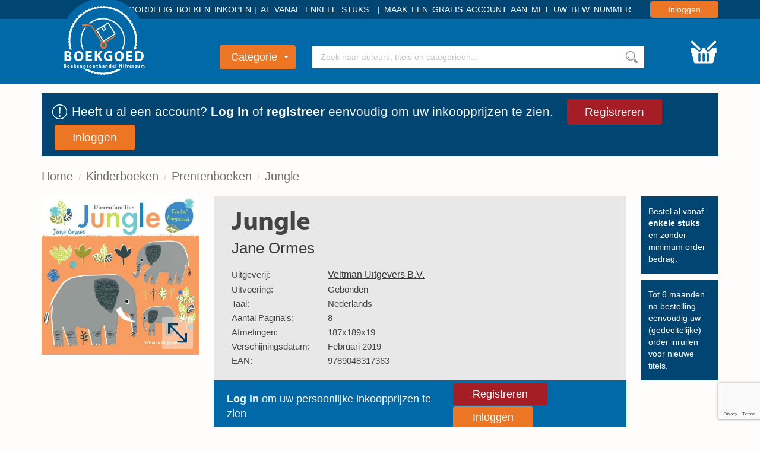

--- FILE ---
content_type: text/html; charset=UTF-8
request_url: https://www.boekgoed.nl/boek/9789048317363/jungle
body_size: 7932
content:
<!DOCTYPE html>
<html lang="nl">

    <head>
        <meta charset="utf-8">
        <meta name="viewport" content="initial-scale=1.0, maximum-scale=1.0, user-scalable=no, width=device-width">
        <meta name="format-detection" content="telephone=no">
        <title>Jungle</title>
        <meta name="description" content="">
        <link rel="stylesheet" href="/app/templates/front/assets/css/default/style.css?v=90">
        <link rel="shortcut icon" type="image/x-icon" href="/app/templates/front/assets/images/boekgoed_favicon.ico">
        <link rel="manifest" href="/blueprint/templates/front/assets/images/favicon/manifest.json">
        <meta name="msapplication-TileColor" content="#ffffff">
        <meta name="theme-color" content="#ffffff">
                <script src="https://www.google.com/recaptcha/enterprise.js?render=6LfFbDUmAAAAADaDVTvl0lGzTwTPpreNhAVJPq3G" type="baf3d3b91a168d03d61177cf-text/javascript"></script>
        <!--[if IE]><link rel="shortcut icon" href="/app/templates/front/assets/images/favicon.ico"><![endif]-->
    </head>

    <body class="flex-wrapper hover-only" >
    
<script type="baf3d3b91a168d03d61177cf-text/javascript">
    var readAlwaysDelete = false;
    var cover_domain = 'https://media.boekgoed.nl';

    // @TODO dummyrow op blueprint niveau declareren.
    var dummyRow = `<tr data-cart-rowid="" data-cart-stock="" data-cart-itemid="" data-cart-itemtype="" class="cart-item hide">
    <td class="cart-item-cover">
        <div class="relative">
            <img loading="lazy" data-hook="cart-item-cover" class="rounded-small" src="">
        </div>
    </td>
    <td class="text-left cart-item-info">
        <div class="cart-item-author"></div>
        <div class="cart-item-title"></div>
    </td>
    <td class="cart-item-count text-left">
        <span>
            <div class="boekgoed-amount-container text-center">
    <span class="relative">
        <input data-hook="cart-item-count" data-context="cart" type="number" min="0" value="0" default-value="0" />
        <div class="add" data-hook="step-up">+</div>
        <div class="subtract" data-hook="step-down">-</div>
    </span>
</div>            <div class="item-remove icon-trash" data-hook="cart-item-remove"></>
        </span>
    </td>
    <td class="cart-item-price">
       <span data-hook="cart-item-price"></span>
    </td>
        
</tr>`;
</script>

<header class="nav-container">

    <div class="nav-top bg-darkBlue text-right">
        <div class="container">
            <div class="header-usp-container">
                <span class="nav-usp">Voordelig boeken inkopen</span>
                <span class="nav-usp">Al vanaf enkele stuks</span>
                <span class="nav-usp">Maak een gratis account aan met uw btw nummer</span>
            </div>
            <form method="POST" action="/login" data-hook="navLoginForm" class="hide">
                <input data-hook="navLoginFormRedirectUrl" type="hidden" name="redirectUrl" value="">
            </form>

                            <a href="/login" class="bg-orange nav-login rounded-small" data-hook="navLoginButton">Inloggen</a>
                    </div>
    </div>

    <div class="nav-main bg-blue">
        <div class="boekgoed-header container">
            <a class="boekgoed-logo" href="/">
                <img loading="lazy" class="small-logo" src="/app/templates/front/assets/images/logo_small_notext.svg">
                <img loading="lazy" class="big-logo" src="/app/templates/front/assets/images/logo_big_notext.svg">
                <div class="logo-title">Boekgoed</div>
                <div class="logo-subtitle">Boekengroothandel Hilversum</div>
                <div class="logo-background"></div>
            </a>

            <div class="nav-categories-container text-center">

                <button class="nav-category bg-orange rounded-small" data-hook="nav-category-dropdown">
                    Categorie<span class="glyphicon glyphicon-triangle-bottom"></span>
                </button>
                <div class="nav-categories-dropdown shadow-soft">
                    <ul>
                        <li class="nav-categories-headitem">
                            <span class="nav-categories-headitem-title">
                                <a href="/alle-boeken">Alle boeken </a>
                            </span>
                        </li>
                                            <li class="nav-categories-headitem">
                            <span class="nav-categories-headitem-title">Fictie</span>
                            <ul class="nav-categories-subitem text-left">
                                                                    <li>
                                            <a href="/categorie/romans">
                                            Romans                                        </a>
                                    </li>
                                                                        <li>
                                            <a href="/categorie/thrillers">
                                            Thrillers                                        </a>
                                    </li>
                                                                        <li>
                                            <a href="/categorie/literatuur">
                                            Literatuur                                        </a>
                                    </li>
                                                                        <li>
                                            <a href="/categorie/fantasy">
                                            Fantasy                                        </a>
                                    </li>
                                                                        <li>
                                            <a href="/categorie/young_adults">
                                            Young Adults                                        </a>
                                    </li>
                                                                        <li>
                                            <a href="/categorie/kinderboeken">
                                            Kinderboeken                                        </a>
                                    </li>
                                                                </ul>
                            <div class="nav-headitem-shadowblocker"></div>
                        </li>
                                                    <li class="nav-categories-headitem">
                            <span class="nav-categories-headitem-title">Non-Fictie</span>
                            <ul class="nav-categories-subitem text-left">
                                                                    <li>
                                            <a href="/categorie/religie_spiritualiteit_filosofie">
                                            Religie, Spiritualiteit & Filosofie                                        </a>
                                    </li>
                                                                        <li>
                                            <a href="/categorie/psychologie">
                                            Psychologie                                        </a>
                                    </li>
                                                                        <li>
                                            <a href="/categorie/biografieen">
                                            Biografieën                                        </a>
                                    </li>
                                                                        <li>
                                            <a href="/categorie/geschiedenis_politiek">
                                            Geschiedenis & Politiek                                        </a>
                                    </li>
                                                                        <li>
                                            <a href="/categorie/studie_management">
                                            Studie & Management                                        </a>
                                    </li>
                                                                </ul>
                            <div class="nav-headitem-shadowblocker"></div>
                        </li>
                                                    <li class="nav-categories-headitem">
                            <span class="nav-categories-headitem-title">Vrije Tijd</span>
                            <ul class="nav-categories-subitem text-left">
                                                                    <li>
                                            <a href="/categorie/eten_drinken">
                                            Eten & Drinken                                        </a>
                                    </li>
                                                                        <li>
                                            <a href="/categorie/gezin_gezondheid">
                                            Gezin & Gezondheid                                        </a>
                                    </li>
                                                                        <li>
                                            <a href="/categorie/hobby_huis_natuur">
                                            Hobby, Huis & Natuur                                        </a>
                                    </li>
                                                                        <li>
                                            <a href="/categorie/sport_outdoor">
                                            Sport & Outdoor                                        </a>
                                    </li>
                                                                        <li>
                                            <a href="/categorie/reizen_talen">
                                            Reizen & Talen                                        </a>
                                    </li>
                                                                        <li>
                                            <a href="/categorie/kunst_fotografie_architectuur">
                                            Kunst, Fotografie & Architectuur                                        </a>
                                    </li>
                                                                </ul>
                            <div class="nav-headitem-shadowblocker"></div>
                        </li>
                                                    <li class="nav-categories-headitem">
                            <span class="nav-categories-headitem-title">Overig</span>
                            <ul class="nav-categories-subitem text-left">
                                                                    <li>
                                            <a href="/categorie/divers">
                                            Divers                                        </a>
                                    </li>
                                                                </ul>
                            <div class="nav-headitem-shadowblocker"></div>
                        </li>
                                                    <li class="nav-categories-more bg-red">
                            <a href="/categorieen"> Overzicht </a>
                        </li>
                    </ul>
                </div>
            </div>
            <div class="nav-search">
                <div class="container relative">
                    <div class="nav-search-autocomplete text-left">
                        <ul data-hook="top-search-result">

                        </ul>
                    </div>
                    <input data-hook="top-search" type="text" placeholder="Zoek naar auteurs, titels en categorieën...">
                    <button data-hook="top-search-submit" class="bg-white"></button>
                </div>
            </div>
                        <button class="nav-cart" data-hook="request-login"></button>
        </div>
    </div>
    <div class="popup hide" data-hook="request-login-popup-container">
	<div class="request-login-popup">
		<h3 class="bg-blue">Login / Registreren</h3>
		<span data-hook="hide-request-login" class="close-popover icon-cancel pull-right" data-hook="navLoginButton" data-target="request-login-popup-container" data-hotkey="escape"></span>

		<div class="request-login-popup-content">
			<p>
			Om producten te bestellen dient u eerst een account aan te maken. Op deze wijze kunt u ook onze standaard groothandelsprijzen zien.
			</p>
			<div class="login-buttons">
				<a href="/registreren" class="bg-red top-register rounded-small" data-hook="navLoginButton">Registreren</a>
				<a href="/login" class="bg-orange top-login rounded-small" data-hook="navLoginButton">Inloggen</a>
			</div>
		</div>
	</div>
	<div class="dark-background" data-hook="hide-request-login"></div>
</div>
    </header>

<div class="container loginHeader-container">
    <div class="row">
        <div class="col-xs-12">
            <div class="loginHeader darkBlue">
                <img src="/app/templates/front/assets/images/icons/let_op_wit.svg">
                <p>Heeft u al een account? <a href="/login">Log in</a> of <a href="/registreren">registreer</a> eenvoudig om uw inkoopprijzen te zien.</p>
                <a href="/registreren" class="bg-red top-register rounded-small" data-hook="navLoginButton">Registreren</a>
                <a href="/login" class="bg-orange top-login rounded-small" data-hook="navLoginButton">Inloggen</a>
            </div>
        </div>
    </div>
</div>


<div class="container">
    <div class="breadcrumb-container">
        <span class="hidden-xs hidden-sm">
        <ol class="breadcrumb">
                            <li><a href="/">Home</a></li>
                            <li><a href="/categorie/kinderboeken">Kinderboeken</a></li>
                            <li><a href="/categorie/kinderboeken/prentenboeken">Prentenboeken</a></li>
                            <li><a href="/boek/9789048317363/jungle">Jungle</a></li>
                    </ol>
    </span>
    </div>
</div><div class="container overflow-hidden main-container">

    <div
        class="sidebar-main-container divider-grey item-container"
        data-hook="book-cover-container"
        data-cart-stock="0"
        data-state=""
        data-id="1101839"
        data-title="Jungle"
        data-author="Jane Ormes"
        data-itemtype="product"
        data-pricefrom="4.99"
        data-pricefor="4.58"
        data-amount="1"
        >
                <div class="sidebar">
            <div class="book-detail-cover">
                <a href="#" data-toggle="modal" data-target="#lightbox">

                    <img id="zoom-image" data-hook="book-image" src="https://media.boekgoed.nl/app/assets/images/covers/9789048317363.jpg">
                    <span class="book-zoom">
                                                <img class="magnify-book" src="/app/templates/front/assets/images/icons/vergroot.svg">
                    </span>
                </a>
           </div>

                                    
                    </div>
        <div class="main-content book-detail clearfix">
            <div class="book-detail-container">
                <div class="book-detail-uspcontainer hidden-xs hidden-sm">
                


    <div>
        <div class="book-detail-usp general">
            <p>
            Bestel al vanaf <strong>enkele stuks</strong> en zonder minimum order bedrag.
            </p>
        </div>
        <div class="book-detail-usp general">
            <p>
            Tot 6 maanden na bestelling eenvoudig uw (gedeeltelijke) order inruilen voor nieuwe titels.
            </p>
        </div>
    </div>


                </div>
                <div class="book-detail-contentcontainer">
                    <div class="book-detail-stats clearfix">
                        <div>
                            <h1>Jungle</h1>
                            <a href="/auteur/jane-ormes" rel="author">Jane Ormes</a>                            <div class="visible-xs visible-sm book-detail-mobilecover">
                                <div class="book-detail-cover">
                                    <a href="#" data-toggle="modal" data-target="#lightbox">
                                        <img data-hook="book-image" class="rounded-small shadow-soft" src="https://media.boekgoed.nl/app/assets/images/covers/9789048317363.jpg">
                                        <span class="book-zoom">
                                            <img class="magnify-book" src="/app/templates/front/assets/images/icons/vergroot.svg">
                                        </span>
                                    </a>
                               </div>
                                                            </div>
                            <div class="book-detail-overview">
                                <table>
                                    <tbody>
                                                                                <tr>
                                            <th>Uitgeverij:</th>
                                            <td><a class="publisher" href="/uitgeverij/Veltman%20Uitgevers%20B.V.">Veltman Uitgevers B.V.</a></td>
                                        </tr>
                                                                                                                        <tr>
                                            <th>Uitvoering:</th>
                                            <td>Gebonden</td>
                                        </tr>
                                                                                <tr>
                                            <th>Taal:</th>
                                                                                        <td>Nederlands</td>
                                        </tr>
                                                                                                                        <tr>
                                            <th>Aantal Pagina's:</th>
                                            <td>8</td>
                                        </tr>
                                                                                                                        <tr>
                                            <th>Afmetingen:</th>
                                            <td>187x189x19</td>
                                        </tr>
                                                                                <tr>
                                            <th>Verschijningsdatum:</th>
                                            <td>Februari 2019</td>
                                        </tr>
                                                                                    <tr>
                                                <th>EAN:</th>
                                                <td>9789048317363</td>
                                            </tr>
                                                                                                                    </tbody>
                                </table>
                            </div>
                                                    </div>
                    </div>
                                        <div class="boekgoed-add-container login-trigger">
                        <p><strong>Log in</strong> om uw persoonlijke inkoopprijzen te zien</p>
                        <div>
                            <a href="/registreren" class="bg-red nav-login rounded-small">Registreren</a>
                            <a href="/login" class="bg-orange nav-login rounded-small">Inloggen</a>
                        </div>
                    </div>
                                        <div class="book-description">
                        <h3>Omschrijving</h3>
                        <p>Ontdek dierenfamilies in de jungle. Til de flapjes op en vind de baby&#39;s!
</p>
                    </div>
                </div>
            </div>
        </div>
    </div>
            <div class="divider-grey-mobile visible-xs visible-sm margin-mobile"></div>
        <div class="book-row ">
    <h2>Prentenboeken</h2>
    <a class="more-link" href="/categorie/kinderboeken/prentenboeken"><span class="hidden-xs">Meer Prentenboeken</span></a>    <div class="row book-single-slider">
        <button type="button" class="visible-xs visible-sm slick-prev slick-arrow"><i class="icon-slider-arrow-left"></i>Previous</button>
        <div class="swiper-wrapper">
                            <div class="col-md-3 swiper-slide">
                <div class="book-row-4">
                        <div class="book-cover-container book-hoverable text-right item-container" data-hook="book-cover-container" data-cart-stock="193" data-id="1139910" data-title="Mijn huis, mijn thuis" data-author="Sarah Surgey" data-itemtype="product" data-amount="1" data-pricefrom="4.99" data-state="Ramsj" data-pricefor="4.58" onclick="if (!window.__cfRLUnblockHandlers) return false; " data-cf-modified-baf3d3b91a168d03d61177cf-="">
	<div class="rounded-small book-image rounded-small">
				<img loading="lazy" data-hook="book-image" src="https://media.boekgoed.nl/app/assets/images/covers/9789493200777.jpg">
	</div>
	<div class="book-hover-actions">
		<a href="/boek/9789493200777/mijn-huis-mijn-thuis?stateId=2" class="bg-red rounded-small book-hover-details">Bekijk product</a>
	</div>

	<div class="book-pricecontainer">
		<div class="book-oldprice">
			<div class="price-name">
				<span>Adviesprijs</span>
			</div>
			<div class="price-value">
                &euro; 4,99			</div>
		</div>

		<div class="book-newprice">
			<div class="price-name">
				Uw prijs
			</div>

											<a href="/login" class="bg-orange nav-login rounded-small" data-hook="navLoginButton">Inloggen</a>
					</div>
	</div>
			<div class="book-info-extended">
			<div class="row text-left">
				<div class="col-xs-5 text-bold">
					Uitvoering:
				</div>
				<div class="col-xs-7">
					Gebonden				</div>
			</div>
			<div class="row text-left">
				<div class="col-xs-5 text-bold">
					Taal:
				</div>
				<div class="col-xs-7">
										Nederlands				</div>
			</div>
			<div class="row text-left">
				<div class="col-xs-5 text-bold">
					Staat:
				</div>
				<div class="col-xs-7">
					Ramsj				</div>
			</div>
					</div>
	</div>
</div>
<div class="text-center book-info">
	<div class="book-author">Sarah Surgey</div>
	Mijn huis, mijn thuis                </div>
            </div>
                                    <div class="col-md-3 swiper-slide">
                <div class="book-row-4">
                        <div class="book-cover-container book-hoverable text-right item-container" data-hook="book-cover-container" data-cart-stock="601" data-id="1127750" data-title="Stil - elke stem moet gehoord worden..." data-author="Tom Percival" data-itemtype="product" data-amount="1" data-pricefrom="5.99" data-state="Ramsj" data-pricefor="5.5" onclick="if (!window.__cfRLUnblockHandlers) return false; " data-cf-modified-baf3d3b91a168d03d61177cf-="">
	<div class="rounded-small book-image rounded-small">
				<img loading="lazy" data-hook="book-image" src="https://media.boekgoed.nl/app/assets/images/covers/9789048321476.jpg">
	</div>
	<div class="book-hover-actions">
		<a href="/boek/9789048321476/stil-elke-stem-moet-gehoord-worden?stateId=2" class="bg-red rounded-small book-hover-details">Bekijk product</a>
	</div>

	<div class="book-pricecontainer">
		<div class="book-oldprice">
			<div class="price-name">
				<span>Adviesprijs</span>
			</div>
			<div class="price-value">
                &euro; 5,99			</div>
		</div>

		<div class="book-newprice">
			<div class="price-name">
				Uw prijs
			</div>

											<a href="/login" class="bg-orange nav-login rounded-small" data-hook="navLoginButton">Inloggen</a>
					</div>
	</div>
			<div class="book-info-extended">
			<div class="row text-left">
				<div class="col-xs-5 text-bold">
					Uitvoering:
				</div>
				<div class="col-xs-7">
					Gebonden				</div>
			</div>
			<div class="row text-left">
				<div class="col-xs-5 text-bold">
					Taal:
				</div>
				<div class="col-xs-7">
										Nederlands				</div>
			</div>
			<div class="row text-left">
				<div class="col-xs-5 text-bold">
					Staat:
				</div>
				<div class="col-xs-7">
					Ramsj				</div>
			</div>
					</div>
	</div>
</div>
<div class="text-center book-info">
	<div class="book-author">Tom Percival</div>
	Stil - elke stem moet gehoord worden...                </div>
            </div>
                                    <div class="col-md-3 swiper-slide">
                <div class="book-row-4">
                        <div class="book-cover-container book-hoverable text-right item-container" data-hook="book-cover-container" data-cart-stock="1275" data-id="1119926" data-title="Kitsy Bitsy's herriehuis" data-author="Faber, Polly" data-itemtype="product" data-amount="1" data-pricefrom="4.99" data-state="Ramsj" data-pricefor="4.58" onclick="if (!window.__cfRLUnblockHandlers) return false; " data-cf-modified-baf3d3b91a168d03d61177cf-="">
	<div class="rounded-small book-image rounded-small">
				<img loading="lazy" data-hook="book-image" src="https://media.boekgoed.nl/app/assets/images/covers/9789464042665.jpg">
	</div>
	<div class="book-hover-actions">
		<a href="/boek/9789464042665/kitsy-bitsys-herriehuis?stateId=2" class="bg-red rounded-small book-hover-details">Bekijk product</a>
	</div>

	<div class="book-pricecontainer">
		<div class="book-oldprice">
			<div class="price-name">
				<span>Adviesprijs</span>
			</div>
			<div class="price-value">
                &euro; 4,99			</div>
		</div>

		<div class="book-newprice">
			<div class="price-name">
				Uw prijs
			</div>

											<a href="/login" class="bg-orange nav-login rounded-small" data-hook="navLoginButton">Inloggen</a>
					</div>
	</div>
			<div class="book-info-extended">
			<div class="row text-left">
				<div class="col-xs-5 text-bold">
					Uitvoering:
				</div>
				<div class="col-xs-7">
					Gebonden				</div>
			</div>
			<div class="row text-left">
				<div class="col-xs-5 text-bold">
					Taal:
				</div>
				<div class="col-xs-7">
										Nederlands				</div>
			</div>
			<div class="row text-left">
				<div class="col-xs-5 text-bold">
					Staat:
				</div>
				<div class="col-xs-7">
					Ramsj				</div>
			</div>
					</div>
	</div>
</div>
<div class="text-center book-info">
	<div class="book-author">Faber, Polly</div>
	Kitsy Bitsy's herriehuis                </div>
            </div>
                                    <div class="col-md-3 swiper-slide">
                <div class="book-row-4">
                        <div class="book-cover-container book-hoverable text-right item-container" data-hook="book-cover-container" data-cart-stock="282" data-id="1120693" data-title="Een voetbal voor de vrede" data-author="Elschner, Géraldine" data-itemtype="product" data-amount="1" data-pricefrom="4.99" data-state="Ramsj" data-pricefor="4.58" onclick="if (!window.__cfRLUnblockHandlers) return false; " data-cf-modified-baf3d3b91a168d03d61177cf-="">
	<div class="rounded-small book-image rounded-small">
				<img loading="lazy" data-hook="book-image" src="https://media.boekgoed.nl/app/assets/images/covers/9789051160925.jpg">
	</div>
	<div class="book-hover-actions">
		<a href="/boek/9789051160925/een-voetbal-voor-de-vrede?stateId=2" class="bg-red rounded-small book-hover-details">Bekijk product</a>
	</div>

	<div class="book-pricecontainer">
		<div class="book-oldprice">
			<div class="price-name">
				<span>Adviesprijs</span>
			</div>
			<div class="price-value">
                &euro; 4,99			</div>
		</div>

		<div class="book-newprice">
			<div class="price-name">
				Uw prijs
			</div>

											<a href="/login" class="bg-orange nav-login rounded-small" data-hook="navLoginButton">Inloggen</a>
					</div>
	</div>
			<div class="book-info-extended">
			<div class="row text-left">
				<div class="col-xs-5 text-bold">
					Uitvoering:
				</div>
				<div class="col-xs-7">
					Gebonden				</div>
			</div>
			<div class="row text-left">
				<div class="col-xs-5 text-bold">
					Taal:
				</div>
				<div class="col-xs-7">
										Nederlands				</div>
			</div>
			<div class="row text-left">
				<div class="col-xs-5 text-bold">
					Staat:
				</div>
				<div class="col-xs-7">
					Ramsj				</div>
			</div>
					</div>
	</div>
</div>
<div class="text-center book-info">
	<div class="book-author">Elschner, Géraldine</div>
	Een voetbal voor de vrede                </div>
            </div>
                                </div>
        <button type="button" class="visible-xs visible-sm slick-next slick-arrow"><i class="icon-slider-arrow-right"></i>Next</button>
    </div>
</div>    
    <div class="divider-grey-mobile visible-xs visible-sm margin-mobile"></div>
    <div class="book-row divider-grey">
    <h2>Nieuw binnen</h2>
    <a class="more-link" href="/actie/nieuw-binnen"><span class="hidden-xs">Meer Nieuw binnen</span></a>    <div class="row book-single-slider">
        <button type="button" class="visible-xs visible-sm slick-prev slick-arrow"><i class="icon-slider-arrow-left"></i>Previous</button>
        <div class="swiper-wrapper">
                            <div class="col-md-3 swiper-slide">
                <div class="book-row-4">
                        <div class="book-cover-container book-hoverable text-right item-container" data-hook="book-cover-container" data-cart-stock="280" data-id="1143002" data-title="Overal zijn beestjes" data-author="Britta Teckentrup, Lily Murray" data-itemtype="product" data-amount="1" data-pricefrom="4.99" data-state="Ramsj" data-pricefor="4.58" onclick="if (!window.__cfRLUnblockHandlers) return false; " data-cf-modified-baf3d3b91a168d03d61177cf-="">
	<div class="rounded-small book-image rounded-small">
				<img loading="lazy" data-hook="book-image" src="https://media.boekgoed.nl/app/assets/images/covers/9789464042474.jpg">
	</div>
	<div class="book-hover-actions">
		<a href="/boek/9789464042474/overal-zijn-beestjes?stateId=2" class="bg-red rounded-small book-hover-details">Bekijk product</a>
	</div>

	<div class="book-pricecontainer">
		<div class="book-oldprice">
			<div class="price-name">
				<span>Adviesprijs</span>
			</div>
			<div class="price-value">
                &euro; 4,99			</div>
		</div>

		<div class="book-newprice">
			<div class="price-name">
				Uw prijs
			</div>

											<a href="/login" class="bg-orange nav-login rounded-small" data-hook="navLoginButton">Inloggen</a>
					</div>
	</div>
			<div class="book-info-extended">
			<div class="row text-left">
				<div class="col-xs-5 text-bold">
					Uitvoering:
				</div>
				<div class="col-xs-7">
					Gebonden				</div>
			</div>
			<div class="row text-left">
				<div class="col-xs-5 text-bold">
					Taal:
				</div>
				<div class="col-xs-7">
										Nederlands				</div>
			</div>
			<div class="row text-left">
				<div class="col-xs-5 text-bold">
					Staat:
				</div>
				<div class="col-xs-7">
					Ramsj				</div>
			</div>
					</div>
	</div>
</div>
<div class="text-center book-info">
	<div class="book-author">Britta Teckentrup, Lily Murray</div>
	Overal zijn beestjes                </div>
            </div>
                                    <div class="col-md-3 swiper-slide">
                <div class="book-row-4">
                        <div class="book-cover-container book-hoverable text-right item-container" data-hook="book-cover-container" data-cart-stock="3771" data-id="1122157" data-title="Sneeuwstorm" data-author="Suzanne Vermeer" data-itemtype="product" data-amount="1" data-pricefrom="7.99" data-state="Ramsj" data-pricefor="7.33" onclick="if (!window.__cfRLUnblockHandlers) return false; " data-cf-modified-baf3d3b91a168d03d61177cf-="">
	<div class="rounded-small book-image rounded-small">
				<img loading="lazy" data-hook="book-image" src="https://media.boekgoed.nl/app/assets/images/covers/9789400515802.jpg">
	</div>
	<div class="book-hover-actions">
		<a href="/boek/9789400515802/sneeuwstorm?stateId=2" class="bg-red rounded-small book-hover-details">Bekijk product</a>
	</div>

	<div class="book-pricecontainer">
		<div class="book-oldprice">
			<div class="price-name">
				<span>Adviesprijs</span>
			</div>
			<div class="price-value">
                &euro; 7,99			</div>
		</div>

		<div class="book-newprice">
			<div class="price-name">
				Uw prijs
			</div>

											<a href="/login" class="bg-orange nav-login rounded-small" data-hook="navLoginButton">Inloggen</a>
					</div>
	</div>
			<div class="book-info-extended">
			<div class="row text-left">
				<div class="col-xs-5 text-bold">
					Uitvoering:
				</div>
				<div class="col-xs-7">
					Paperback				</div>
			</div>
			<div class="row text-left">
				<div class="col-xs-5 text-bold">
					Taal:
				</div>
				<div class="col-xs-7">
										Nederlands				</div>
			</div>
			<div class="row text-left">
				<div class="col-xs-5 text-bold">
					Staat:
				</div>
				<div class="col-xs-7">
					Ramsj				</div>
			</div>
					</div>
	</div>
</div>
<div class="text-center book-info">
	<div class="book-author">Suzanne Vermeer</div>
	Sneeuwstorm                </div>
            </div>
                                    <div class="col-md-3 swiper-slide">
                <div class="book-row-4">
                        <div class="book-cover-container book-hoverable text-right item-container" data-hook="book-cover-container" data-cart-stock="118" data-id="1116807" data-title="Simpele leugens" data-author="Baldacci, David" data-itemtype="product" data-amount="1" data-pricefrom="8.99" data-state="Ramsj" data-pricefor="8.25" onclick="if (!window.__cfRLUnblockHandlers) return false; " data-cf-modified-baf3d3b91a168d03d61177cf-="">
	<div class="rounded-small book-image rounded-small">
				<img loading="lazy" data-hook="book-image" src="https://media.boekgoed.nl/app/assets/images/covers/9789400515819.jpg">
	</div>
	<div class="book-hover-actions">
		<a href="/boek/9789400515819/simpele-leugens?stateId=2" class="bg-red rounded-small book-hover-details">Bekijk product</a>
	</div>

	<div class="book-pricecontainer">
		<div class="book-oldprice">
			<div class="price-name">
				<span>Adviesprijs</span>
			</div>
			<div class="price-value">
                &euro; 8,99			</div>
		</div>

		<div class="book-newprice">
			<div class="price-name">
				Uw prijs
			</div>

											<a href="/login" class="bg-orange nav-login rounded-small" data-hook="navLoginButton">Inloggen</a>
					</div>
	</div>
			<div class="book-info-extended">
			<div class="row text-left">
				<div class="col-xs-5 text-bold">
					Uitvoering:
				</div>
				<div class="col-xs-7">
					Paperback				</div>
			</div>
			<div class="row text-left">
				<div class="col-xs-5 text-bold">
					Taal:
				</div>
				<div class="col-xs-7">
										Nederlands				</div>
			</div>
			<div class="row text-left">
				<div class="col-xs-5 text-bold">
					Staat:
				</div>
				<div class="col-xs-7">
					Ramsj				</div>
			</div>
					</div>
	</div>
</div>
<div class="text-center book-info">
	<div class="book-author">Baldacci, David</div>
	Simpele leugens                </div>
            </div>
                                    <div class="col-md-3 swiper-slide">
                <div class="book-row-4">
                        <div class="book-cover-container book-hoverable text-right item-container" data-hook="book-cover-container" data-cart-stock="199" data-id="1085711" data-title="De anderen" data-author="C.J. Tudor" data-itemtype="product" data-amount="1" data-pricefrom="6.99" data-state="Ramsj" data-pricefor="6.41" onclick="if (!window.__cfRLUnblockHandlers) return false; " data-cf-modified-baf3d3b91a168d03d61177cf-="">
	<div class="rounded-small book-image rounded-small">
				<img loading="lazy" data-hook="book-image" src="https://media.boekgoed.nl/app/assets/images/covers/9789400512245.jpg">
	</div>
	<div class="book-hover-actions">
		<a href="/boek/9789400512245/de-anderen?stateId=2" class="bg-red rounded-small book-hover-details">Bekijk product</a>
	</div>

	<div class="book-pricecontainer">
		<div class="book-oldprice">
			<div class="price-name">
				<span>Adviesprijs</span>
			</div>
			<div class="price-value">
                &euro; 6,99			</div>
		</div>

		<div class="book-newprice">
			<div class="price-name">
				Uw prijs
			</div>

											<a href="/login" class="bg-orange nav-login rounded-small" data-hook="navLoginButton">Inloggen</a>
					</div>
	</div>
			<div class="book-info-extended">
			<div class="row text-left">
				<div class="col-xs-5 text-bold">
					Uitvoering:
				</div>
				<div class="col-xs-7">
					Paperback				</div>
			</div>
			<div class="row text-left">
				<div class="col-xs-5 text-bold">
					Taal:
				</div>
				<div class="col-xs-7">
										Nederlands				</div>
			</div>
			<div class="row text-left">
				<div class="col-xs-5 text-bold">
					Staat:
				</div>
				<div class="col-xs-7">
					Ramsj				</div>
			</div>
					</div>
	</div>
</div>
<div class="text-center book-info">
	<div class="book-author">C.J. Tudor</div>
	De anderen                </div>
            </div>
                                </div>
        <button type="button" class="visible-xs visible-sm slick-next slick-arrow"><i class="icon-slider-arrow-right"></i>Next</button>
    </div>
</div><div class="book-row divider-grey">
    <h2>In prijs verlaagd</h2>
    <a class="more-link" href="/actie/in-prijs-verlaagd"><span class="hidden-xs">Meer In prijs verlaagd</span></a>    <div class="row book-single-slider">
        <button type="button" class="visible-xs visible-sm slick-prev slick-arrow"><i class="icon-slider-arrow-left"></i>Previous</button>
        <div class="swiper-wrapper">
                            <div class="col-md-3 swiper-slide">
                <div class="book-row-4">
                        <div class="book-cover-container book-hoverable text-right item-container" data-hook="book-cover-container" data-cart-stock="1201" data-id="1142680" data-title="Winter - Warme gerechten voor koude dagen" data-author="Diana Henry" data-itemtype="product" data-amount="1" data-pricefrom="11.99" data-state="Ramsj" data-pricefor="11" onclick="if (!window.__cfRLUnblockHandlers) return false; " data-cf-modified-baf3d3b91a168d03d61177cf-="">
	<div class="rounded-small book-image rounded-small">
				<img loading="lazy" data-hook="book-image" src="https://media.boekgoed.nl/app/assets/images/covers/9789043935395.jpg">
	</div>
	<div class="book-hover-actions">
		<a href="/boek/9789043935395/winter-warme-gerechten-voor-koude-dagen?stateId=2" class="bg-red rounded-small book-hover-details">Bekijk product</a>
	</div>

	<div class="book-pricecontainer">
		<div class="book-oldprice">
			<div class="price-name">
				<span>Adviesprijs</span>
			</div>
			<div class="price-value">
                &euro; 11,99			</div>
		</div>

		<div class="book-newprice">
			<div class="price-name">
				Uw prijs
			</div>

											<a href="/login" class="bg-orange nav-login rounded-small" data-hook="navLoginButton">Inloggen</a>
					</div>
	</div>
			<div class="book-info-extended">
			<div class="row text-left">
				<div class="col-xs-5 text-bold">
					Uitvoering:
				</div>
				<div class="col-xs-7">
					Gebonden				</div>
			</div>
			<div class="row text-left">
				<div class="col-xs-5 text-bold">
					Taal:
				</div>
				<div class="col-xs-7">
										Nederlands				</div>
			</div>
			<div class="row text-left">
				<div class="col-xs-5 text-bold">
					Staat:
				</div>
				<div class="col-xs-7">
					Ramsj				</div>
			</div>
					</div>
	</div>
</div>
<div class="text-center book-info">
	<div class="book-author">Diana Henry</div>
	Winter - Warme gerechten voor koude dagen                </div>
            </div>
                                    <div class="col-md-3 swiper-slide">
                <div class="book-row-4">
                        <div class="book-cover-container book-hoverable text-right item-container" data-hook="book-cover-container" data-cart-stock="265" data-id="1107172" data-title="De vrouwen van Beiersdorf 3 - Irma’s geheim" data-author="Johannson, Lena" data-itemtype="product" data-amount="1" data-pricefrom="5.99" data-state="Ramsj" data-pricefor="5.5" onclick="if (!window.__cfRLUnblockHandlers) return false; " data-cf-modified-baf3d3b91a168d03d61177cf-="">
	<div class="rounded-small book-image rounded-small">
				<img loading="lazy" data-hook="book-image" src="https://media.boekgoed.nl/app/assets/images/covers/9789400514379.jpg">
	</div>
	<div class="book-hover-actions">
		<a href="/boek/9789400514379/de-vrouwen-van-beiersdorf-3-irmas-geheim?stateId=2" class="bg-red rounded-small book-hover-details">Bekijk product</a>
	</div>

	<div class="book-pricecontainer">
		<div class="book-oldprice">
			<div class="price-name">
				<span>Adviesprijs</span>
			</div>
			<div class="price-value">
                &euro; 5,99			</div>
		</div>

		<div class="book-newprice">
			<div class="price-name">
				Uw prijs
			</div>

											<a href="/login" class="bg-orange nav-login rounded-small" data-hook="navLoginButton">Inloggen</a>
					</div>
	</div>
			<div class="book-info-extended">
			<div class="row text-left">
				<div class="col-xs-5 text-bold">
					Uitvoering:
				</div>
				<div class="col-xs-7">
					Paperback				</div>
			</div>
			<div class="row text-left">
				<div class="col-xs-5 text-bold">
					Taal:
				</div>
				<div class="col-xs-7">
										Nederlands				</div>
			</div>
			<div class="row text-left">
				<div class="col-xs-5 text-bold">
					Staat:
				</div>
				<div class="col-xs-7">
					Ramsj				</div>
			</div>
					</div>
	</div>
</div>
<div class="text-center book-info">
	<div class="book-author">Johannson, Lena</div>
	De vrouwen van Beiersdorf 3 - Irma’s geheim                </div>
            </div>
                                    <div class="col-md-3 swiper-slide">
                <div class="book-row-4">
                        <div class="book-cover-container book-hoverable text-right item-container" data-hook="book-cover-container" data-cart-stock="104" data-id="1140661" data-title="Duivelskruid" data-author="Ellen De Vriend" data-itemtype="product" data-amount="1" data-pricefrom="7.99" data-state="Ramsj" data-pricefor="7.33" onclick="if (!window.__cfRLUnblockHandlers) return false; " data-cf-modified-baf3d3b91a168d03d61177cf-="">
	<div class="rounded-small book-image rounded-small">
				<img loading="lazy" data-hook="book-image" src="https://media.boekgoed.nl/app/assets/images/covers/9789026178580.jpg">
	</div>
	<div class="book-hover-actions">
		<a href="/boek/9789026178580/duivelskruid?stateId=2" class="bg-red rounded-small book-hover-details">Bekijk product</a>
	</div>

	<div class="book-pricecontainer">
		<div class="book-oldprice">
			<div class="price-name">
				<span>Adviesprijs</span>
			</div>
			<div class="price-value">
                &euro; 7,99			</div>
		</div>

		<div class="book-newprice">
			<div class="price-name">
				Uw prijs
			</div>

											<a href="/login" class="bg-orange nav-login rounded-small" data-hook="navLoginButton">Inloggen</a>
					</div>
	</div>
			<div class="book-info-extended">
			<div class="row text-left">
				<div class="col-xs-5 text-bold">
					Uitvoering:
				</div>
				<div class="col-xs-7">
					Paperback				</div>
			</div>
			<div class="row text-left">
				<div class="col-xs-5 text-bold">
					Taal:
				</div>
				<div class="col-xs-7">
										Nederlands				</div>
			</div>
			<div class="row text-left">
				<div class="col-xs-5 text-bold">
					Staat:
				</div>
				<div class="col-xs-7">
					Ramsj				</div>
			</div>
					</div>
	</div>
</div>
<div class="text-center book-info">
	<div class="book-author">Ellen De Vriend</div>
	Duivelskruid                </div>
            </div>
                                    <div class="col-md-3 swiper-slide">
                <div class="book-row-4">
                        <div class="book-cover-container book-hoverable text-right item-container" data-hook="book-cover-container" data-cart-stock="67" data-id="1095263" data-title="Een (zeer) korte geschiedenis van het leven" data-author="Henry Gee" data-itemtype="product" data-amount="1" data-pricefrom="9.99" data-state="Ramsj" data-pricefor="9.17" onclick="if (!window.__cfRLUnblockHandlers) return false; " data-cf-modified-baf3d3b91a168d03d61177cf-="">
	<div class="rounded-small book-image rounded-small">
				<img loading="lazy" data-hook="book-image" src="https://media.boekgoed.nl/app/assets/images/covers/9789000375899.jpg">
	</div>
	<div class="book-hover-actions">
		<a href="/boek/9789000375899/een-zeer-korte-geschiedenis-van-het-leven?stateId=2" class="bg-red rounded-small book-hover-details">Bekijk product</a>
	</div>

	<div class="book-pricecontainer">
		<div class="book-oldprice">
			<div class="price-name">
				<span>Adviesprijs</span>
			</div>
			<div class="price-value">
                &euro; 9,99			</div>
		</div>

		<div class="book-newprice">
			<div class="price-name">
				Uw prijs
			</div>

											<a href="/login" class="bg-orange nav-login rounded-small" data-hook="navLoginButton">Inloggen</a>
					</div>
	</div>
			<div class="book-info-extended">
			<div class="row text-left">
				<div class="col-xs-5 text-bold">
					Uitvoering:
				</div>
				<div class="col-xs-7">
					Gebonden				</div>
			</div>
			<div class="row text-left">
				<div class="col-xs-5 text-bold">
					Taal:
				</div>
				<div class="col-xs-7">
										Nederlands				</div>
			</div>
			<div class="row text-left">
				<div class="col-xs-5 text-bold">
					Staat:
				</div>
				<div class="col-xs-7">
					Ramsj				</div>
			</div>
					</div>
	</div>
</div>
<div class="text-center book-info">
	<div class="book-author">Henry Gee</div>
	Een (zeer) korte geschiedenis van het leven                </div>
            </div>
                                </div>
        <button type="button" class="visible-xs visible-sm slick-next slick-arrow"><i class="icon-slider-arrow-right"></i>Next</button>
    </div>
</div>    <!-- TODO Dit implementeren -->
    <!--?  if (empty($recentlyViewedProducts)) { ?>
    <div class="divider-grey-mobile visible-xs visible-sm margin-mobile"></div>
        <!-?
            $randomEntry = array_rand($actionCategories, 1);
            $app->renderPartial(
                "content/book-row",
                [
                    'bookRowTitle' => $actionCategories[$randomEntry]->description,
                    'books'=> $actionCategories[$randomEntry]->getTopProducts(4),
                    'bookRowMoreLink' => $actionCategories[$randomEntry]->urlFront
                ]
            );
        } else {
            $app->renderPartial(
                "content/book-row",
                [
                    'bookRowTitle' => 'Reeds bekeken',
                    'books'=> $recentlyViewedProducts,
                    'slider' => true
                ]
            );
        } ?-->
</div>
<div id="lightbox" class="modal fade" tabindex="-1" role="dialog" aria-labelledby="myLargeModalLabel" aria-hidden="true">
    <div class="modal-dialog relative">
        <button type="button" class="close hidden" data-dismiss="modal" aria-hidden="true">×</button>
        <div class="modal-content">
            <div class="modal-body">
                <img src="" alt="" />
            </div>
        </div>
    </div>
</div>     </div>
    <footer class="bg-darkBlue">
    <div class="container overflow-hidden">
        <div class="footer-main">
            <div class="col-sm-6 visible-xs">
                <div class="footer-newsletter bg-blue">
                    <p class="text-left">Schrijf je nu in voor de Nieuwsbrief</p>
                    <div class="footer-input-container">
                        <form data-hook="submit-newsletter-email-mobile" novalidate="novalidate">
                            <input name="emailAddress" placeholder="Voer hier uw e-mailadres in" class="checkmark-input" type="text">
                            <button type="submit" class="checkmark-button bg-orange glyphicon glyphicon-ok"></button>
                        </form>
                    </div>
                </div>
            </div>
            <div class="footer-content">
                <h2>Vragen?</h2>
                <div class="row">
                    <div class="col-sm-3 footer-questions">
                        <a href="/faq">FAQ /Veelgestelde vragen</a>
                        <a href="/verzendinformatie">Verzend informatie</a>
                        <a href="/assortiment-voorraad">Assortiment en Voorraad</a>
                        <a href="/betalen">Betalen</a>
                    </div>
                    <div class="col-sm-3 footer-questions">
                        <a href="/retouraanvraag">Retouraanvraag</a>
                        <a href="/uw-bestelling">Uw bestelling</a>
                        <a href="/privacy-van-gegevens">Privacy van gegevens</a>
                        <a href="/contact">Contact</a>
                    </div>
                    <div class="col-sm-6 hidden-xs">
                       <div class="footer-newsletter bg-blue">
                            <p class="text-left">Schrijf je nu in voor de Nieuwsbrief</p>
                            <div class="footer-input-container">
                                <form data-hook="submit-newsletter-email" novalidate="novalidate">
                                    <input name="emailAddress" placeholder="Voer hier uw e-mailadres in" class="checkmark-input" type="text">
                                    <button type="submit" class="checkmark-button rounded-small bg-orange icon-checkmark"></button>
                                </form>
                            </div>
                        </div>
                    </div>
                </div>
                <small>
                    &copy; 2026 Boekgoed.nl | website door BlueMinds.nl
                </small>
            </div>
        </div>
    </div>
</footer>    <script src="/cdn-cgi/scripts/7d0fa10a/cloudflare-static/rocket-loader.min.js" data-cf-settings="baf3d3b91a168d03d61177cf-|49" defer></script></body>

    <script type="baf3d3b91a168d03d61177cf-text/javascript" src="/app/templates/front/assets/javascript/dist/tpl-secondary.min.js?v=75"></script> 
    <script type="baf3d3b91a168d03d61177cf-text/javascript">
/* FUNCTIONS */
/*function isElementInViewport (el) {
    //special bonus for those using jQuery
    if (typeof jQuery === "function" && el instanceof jQuery) {
        el = el[0];
    }
    var rect = el.getBoundingClientRect();
    return (
        rect.left >= 0 &&
        rect.right <= (window.innerWidth || document.documentElement.clientWidth)
    );
}*/

/* LISTENERS */

$(document).ready(function() {

    var lightbox = $('#lightbox');

    $('[data-target="#lightbox"]').on('click', function(event) {
        var $img = $(this).find('img'),
            src = $img.attr('src'),
            alt = $img.attr('alt'),
            css = {
                'maxWidth': $(window).width() - 100,
                'maxHeight': $(window).height() - 100
            };

        lightbox.find('.close').addClass('hidden');
        lightbox.find('img').attr('src', src);
        lightbox.find('img').attr('alt', alt);
        lightbox.find('img').css(css);
    });

    lightbox.on('shown.bs.modal', function (e) {
        var $img = lightbox.find('img');

        lightbox.find('.modal-dialog').css({'width': $img.width()});
        lightbox.find('.close').removeClass('hidden');
    });

    $('[data-like-ean]').on('click', function(){
        var that = $(this);
        var eanId = that.attr('data-like-ean');
        var currentUrl = location.protocol + '//' + location.host + location.pathname;
        var likeUrl = currentUrl+"/like"
        if(that.hasClass('active')) {
            that.removeClass('active');
        } else {
            that.addClass('active');
        }
        function showFeedback(feedback) {
            var modal = ' \
            <div id="feedbackMessage" class="modal fade" tabindex="-1" role="dialog"> \
              <div class="modal-dialog" role="document">  \
                <div class="modal-content"> \
                  <div class="modal-header"> \
                    <button type="button" class="close" data-dismiss="modal" aria-label="Close"><span aria-hidden="true">&times;</span></button> \
                    <h4 class="modal-title">Let op!</h4> \
                  </div> \
                  <div class="modal-body"> \
                    <p>'+feedback+'</p> \
                  </div> \
                  <div class="modal-footer"> \
                    <button type="button" class="btn rounded-small bg-mediumBlue" data-dismiss="modal">Ok</button> \
                  </div> \
                </div><!-- /.modal-content --> \
              </div><!-- /.modal-dialog --> \
            </div><!-- /.modal -->';
            modal = $(modal);
            $('body').append(modal);
            $('#feedbackMessage').modal('show');
            modal.on('hidden.bs.modal', function () {
                modal.remove();
            });
        }
        $.ajax({
            method: "POST",
            url: likeUrl
        }).done(function( feedback ) {
            if(feedback.success == 1) {
                if(feedback.message == 'Liked') {
                    showFeedback('<p>Dit boek is toegevoegd aan uw favorieten. U vindt uw favorieten terug op uw account pagina.</p>');
                    that.addClass('active');
                } else {
                    showFeedback('<p>Dit boek is verwijderd uit uw favorieten.</p>');
                    that.removeClass('active');
                }
            } else {
                console.log(feedback);
            }
        }).fail(function(error) {
           console.log(error);
        });
    });

    /* EXECUTE */
    var mySwiper = new Swiper ('.book-single-slider-always-slide', {
        // Optional parameters
        direction: 'horizontal',
        slidesPerView: 'auto',
        nextButton: '.slick-next',
        prevButton: '.slick-prev',
        onInit: function(slider) {
            setNavigation(slider, '.book-cover-container');
        }
    });
});
/* EXECUTE */
var mySwiper = new Swiper ('.swiper-container', {
    // Optional parameters
    direction: 'horizontal',
    slidesPerView: 'auto',
    nextButton: '.slick-next',
    prevButton: '.slick-prev',
    onInit: function(slider) {
        setNavigation(slider, '.book-cover-container');
    }
});

</script> 
</html>

<script type="application/ld+json">
{
  "@context": "http://schema.org",
  "@type": "Organization",
  "name": "Boekgoed",
  "url": "https://www.boekgoed.nl",
  "logo": "https://www.boekgoed.nl/app/templates/front/assets/images/boekgoed_logo.svg",
  "contactPoint": [{
    "@type": "ContactPoint",
    "telephone": "+31352000121",
    "contactType": "customer service"
  }]
}
</script>

<script type="application/ld+json">
{
  "@context": "http://schema.org",
  "@type": "WebSite",
  "url": "https://www.boekgoed.nl/",
  "potentialAction": {
    "@type": "SearchAction",
    "target": "https://www.boekgoed.nl/zoekresultaten/{search_term_string}",
    "query-input": "required name=search_term_string"
  }
}
</script>

--- FILE ---
content_type: text/html; charset=utf-8
request_url: https://www.google.com/recaptcha/enterprise/anchor?ar=1&k=6LfFbDUmAAAAADaDVTvl0lGzTwTPpreNhAVJPq3G&co=aHR0cHM6Ly93d3cuYm9la2dvZWQubmw6NDQz&hl=en&v=PoyoqOPhxBO7pBk68S4YbpHZ&size=invisible&anchor-ms=20000&execute-ms=30000&cb=al0a2mv8l982
body_size: 48627
content:
<!DOCTYPE HTML><html dir="ltr" lang="en"><head><meta http-equiv="Content-Type" content="text/html; charset=UTF-8">
<meta http-equiv="X-UA-Compatible" content="IE=edge">
<title>reCAPTCHA</title>
<style type="text/css">
/* cyrillic-ext */
@font-face {
  font-family: 'Roboto';
  font-style: normal;
  font-weight: 400;
  font-stretch: 100%;
  src: url(//fonts.gstatic.com/s/roboto/v48/KFO7CnqEu92Fr1ME7kSn66aGLdTylUAMa3GUBHMdazTgWw.woff2) format('woff2');
  unicode-range: U+0460-052F, U+1C80-1C8A, U+20B4, U+2DE0-2DFF, U+A640-A69F, U+FE2E-FE2F;
}
/* cyrillic */
@font-face {
  font-family: 'Roboto';
  font-style: normal;
  font-weight: 400;
  font-stretch: 100%;
  src: url(//fonts.gstatic.com/s/roboto/v48/KFO7CnqEu92Fr1ME7kSn66aGLdTylUAMa3iUBHMdazTgWw.woff2) format('woff2');
  unicode-range: U+0301, U+0400-045F, U+0490-0491, U+04B0-04B1, U+2116;
}
/* greek-ext */
@font-face {
  font-family: 'Roboto';
  font-style: normal;
  font-weight: 400;
  font-stretch: 100%;
  src: url(//fonts.gstatic.com/s/roboto/v48/KFO7CnqEu92Fr1ME7kSn66aGLdTylUAMa3CUBHMdazTgWw.woff2) format('woff2');
  unicode-range: U+1F00-1FFF;
}
/* greek */
@font-face {
  font-family: 'Roboto';
  font-style: normal;
  font-weight: 400;
  font-stretch: 100%;
  src: url(//fonts.gstatic.com/s/roboto/v48/KFO7CnqEu92Fr1ME7kSn66aGLdTylUAMa3-UBHMdazTgWw.woff2) format('woff2');
  unicode-range: U+0370-0377, U+037A-037F, U+0384-038A, U+038C, U+038E-03A1, U+03A3-03FF;
}
/* math */
@font-face {
  font-family: 'Roboto';
  font-style: normal;
  font-weight: 400;
  font-stretch: 100%;
  src: url(//fonts.gstatic.com/s/roboto/v48/KFO7CnqEu92Fr1ME7kSn66aGLdTylUAMawCUBHMdazTgWw.woff2) format('woff2');
  unicode-range: U+0302-0303, U+0305, U+0307-0308, U+0310, U+0312, U+0315, U+031A, U+0326-0327, U+032C, U+032F-0330, U+0332-0333, U+0338, U+033A, U+0346, U+034D, U+0391-03A1, U+03A3-03A9, U+03B1-03C9, U+03D1, U+03D5-03D6, U+03F0-03F1, U+03F4-03F5, U+2016-2017, U+2034-2038, U+203C, U+2040, U+2043, U+2047, U+2050, U+2057, U+205F, U+2070-2071, U+2074-208E, U+2090-209C, U+20D0-20DC, U+20E1, U+20E5-20EF, U+2100-2112, U+2114-2115, U+2117-2121, U+2123-214F, U+2190, U+2192, U+2194-21AE, U+21B0-21E5, U+21F1-21F2, U+21F4-2211, U+2213-2214, U+2216-22FF, U+2308-230B, U+2310, U+2319, U+231C-2321, U+2336-237A, U+237C, U+2395, U+239B-23B7, U+23D0, U+23DC-23E1, U+2474-2475, U+25AF, U+25B3, U+25B7, U+25BD, U+25C1, U+25CA, U+25CC, U+25FB, U+266D-266F, U+27C0-27FF, U+2900-2AFF, U+2B0E-2B11, U+2B30-2B4C, U+2BFE, U+3030, U+FF5B, U+FF5D, U+1D400-1D7FF, U+1EE00-1EEFF;
}
/* symbols */
@font-face {
  font-family: 'Roboto';
  font-style: normal;
  font-weight: 400;
  font-stretch: 100%;
  src: url(//fonts.gstatic.com/s/roboto/v48/KFO7CnqEu92Fr1ME7kSn66aGLdTylUAMaxKUBHMdazTgWw.woff2) format('woff2');
  unicode-range: U+0001-000C, U+000E-001F, U+007F-009F, U+20DD-20E0, U+20E2-20E4, U+2150-218F, U+2190, U+2192, U+2194-2199, U+21AF, U+21E6-21F0, U+21F3, U+2218-2219, U+2299, U+22C4-22C6, U+2300-243F, U+2440-244A, U+2460-24FF, U+25A0-27BF, U+2800-28FF, U+2921-2922, U+2981, U+29BF, U+29EB, U+2B00-2BFF, U+4DC0-4DFF, U+FFF9-FFFB, U+10140-1018E, U+10190-1019C, U+101A0, U+101D0-101FD, U+102E0-102FB, U+10E60-10E7E, U+1D2C0-1D2D3, U+1D2E0-1D37F, U+1F000-1F0FF, U+1F100-1F1AD, U+1F1E6-1F1FF, U+1F30D-1F30F, U+1F315, U+1F31C, U+1F31E, U+1F320-1F32C, U+1F336, U+1F378, U+1F37D, U+1F382, U+1F393-1F39F, U+1F3A7-1F3A8, U+1F3AC-1F3AF, U+1F3C2, U+1F3C4-1F3C6, U+1F3CA-1F3CE, U+1F3D4-1F3E0, U+1F3ED, U+1F3F1-1F3F3, U+1F3F5-1F3F7, U+1F408, U+1F415, U+1F41F, U+1F426, U+1F43F, U+1F441-1F442, U+1F444, U+1F446-1F449, U+1F44C-1F44E, U+1F453, U+1F46A, U+1F47D, U+1F4A3, U+1F4B0, U+1F4B3, U+1F4B9, U+1F4BB, U+1F4BF, U+1F4C8-1F4CB, U+1F4D6, U+1F4DA, U+1F4DF, U+1F4E3-1F4E6, U+1F4EA-1F4ED, U+1F4F7, U+1F4F9-1F4FB, U+1F4FD-1F4FE, U+1F503, U+1F507-1F50B, U+1F50D, U+1F512-1F513, U+1F53E-1F54A, U+1F54F-1F5FA, U+1F610, U+1F650-1F67F, U+1F687, U+1F68D, U+1F691, U+1F694, U+1F698, U+1F6AD, U+1F6B2, U+1F6B9-1F6BA, U+1F6BC, U+1F6C6-1F6CF, U+1F6D3-1F6D7, U+1F6E0-1F6EA, U+1F6F0-1F6F3, U+1F6F7-1F6FC, U+1F700-1F7FF, U+1F800-1F80B, U+1F810-1F847, U+1F850-1F859, U+1F860-1F887, U+1F890-1F8AD, U+1F8B0-1F8BB, U+1F8C0-1F8C1, U+1F900-1F90B, U+1F93B, U+1F946, U+1F984, U+1F996, U+1F9E9, U+1FA00-1FA6F, U+1FA70-1FA7C, U+1FA80-1FA89, U+1FA8F-1FAC6, U+1FACE-1FADC, U+1FADF-1FAE9, U+1FAF0-1FAF8, U+1FB00-1FBFF;
}
/* vietnamese */
@font-face {
  font-family: 'Roboto';
  font-style: normal;
  font-weight: 400;
  font-stretch: 100%;
  src: url(//fonts.gstatic.com/s/roboto/v48/KFO7CnqEu92Fr1ME7kSn66aGLdTylUAMa3OUBHMdazTgWw.woff2) format('woff2');
  unicode-range: U+0102-0103, U+0110-0111, U+0128-0129, U+0168-0169, U+01A0-01A1, U+01AF-01B0, U+0300-0301, U+0303-0304, U+0308-0309, U+0323, U+0329, U+1EA0-1EF9, U+20AB;
}
/* latin-ext */
@font-face {
  font-family: 'Roboto';
  font-style: normal;
  font-weight: 400;
  font-stretch: 100%;
  src: url(//fonts.gstatic.com/s/roboto/v48/KFO7CnqEu92Fr1ME7kSn66aGLdTylUAMa3KUBHMdazTgWw.woff2) format('woff2');
  unicode-range: U+0100-02BA, U+02BD-02C5, U+02C7-02CC, U+02CE-02D7, U+02DD-02FF, U+0304, U+0308, U+0329, U+1D00-1DBF, U+1E00-1E9F, U+1EF2-1EFF, U+2020, U+20A0-20AB, U+20AD-20C0, U+2113, U+2C60-2C7F, U+A720-A7FF;
}
/* latin */
@font-face {
  font-family: 'Roboto';
  font-style: normal;
  font-weight: 400;
  font-stretch: 100%;
  src: url(//fonts.gstatic.com/s/roboto/v48/KFO7CnqEu92Fr1ME7kSn66aGLdTylUAMa3yUBHMdazQ.woff2) format('woff2');
  unicode-range: U+0000-00FF, U+0131, U+0152-0153, U+02BB-02BC, U+02C6, U+02DA, U+02DC, U+0304, U+0308, U+0329, U+2000-206F, U+20AC, U+2122, U+2191, U+2193, U+2212, U+2215, U+FEFF, U+FFFD;
}
/* cyrillic-ext */
@font-face {
  font-family: 'Roboto';
  font-style: normal;
  font-weight: 500;
  font-stretch: 100%;
  src: url(//fonts.gstatic.com/s/roboto/v48/KFO7CnqEu92Fr1ME7kSn66aGLdTylUAMa3GUBHMdazTgWw.woff2) format('woff2');
  unicode-range: U+0460-052F, U+1C80-1C8A, U+20B4, U+2DE0-2DFF, U+A640-A69F, U+FE2E-FE2F;
}
/* cyrillic */
@font-face {
  font-family: 'Roboto';
  font-style: normal;
  font-weight: 500;
  font-stretch: 100%;
  src: url(//fonts.gstatic.com/s/roboto/v48/KFO7CnqEu92Fr1ME7kSn66aGLdTylUAMa3iUBHMdazTgWw.woff2) format('woff2');
  unicode-range: U+0301, U+0400-045F, U+0490-0491, U+04B0-04B1, U+2116;
}
/* greek-ext */
@font-face {
  font-family: 'Roboto';
  font-style: normal;
  font-weight: 500;
  font-stretch: 100%;
  src: url(//fonts.gstatic.com/s/roboto/v48/KFO7CnqEu92Fr1ME7kSn66aGLdTylUAMa3CUBHMdazTgWw.woff2) format('woff2');
  unicode-range: U+1F00-1FFF;
}
/* greek */
@font-face {
  font-family: 'Roboto';
  font-style: normal;
  font-weight: 500;
  font-stretch: 100%;
  src: url(//fonts.gstatic.com/s/roboto/v48/KFO7CnqEu92Fr1ME7kSn66aGLdTylUAMa3-UBHMdazTgWw.woff2) format('woff2');
  unicode-range: U+0370-0377, U+037A-037F, U+0384-038A, U+038C, U+038E-03A1, U+03A3-03FF;
}
/* math */
@font-face {
  font-family: 'Roboto';
  font-style: normal;
  font-weight: 500;
  font-stretch: 100%;
  src: url(//fonts.gstatic.com/s/roboto/v48/KFO7CnqEu92Fr1ME7kSn66aGLdTylUAMawCUBHMdazTgWw.woff2) format('woff2');
  unicode-range: U+0302-0303, U+0305, U+0307-0308, U+0310, U+0312, U+0315, U+031A, U+0326-0327, U+032C, U+032F-0330, U+0332-0333, U+0338, U+033A, U+0346, U+034D, U+0391-03A1, U+03A3-03A9, U+03B1-03C9, U+03D1, U+03D5-03D6, U+03F0-03F1, U+03F4-03F5, U+2016-2017, U+2034-2038, U+203C, U+2040, U+2043, U+2047, U+2050, U+2057, U+205F, U+2070-2071, U+2074-208E, U+2090-209C, U+20D0-20DC, U+20E1, U+20E5-20EF, U+2100-2112, U+2114-2115, U+2117-2121, U+2123-214F, U+2190, U+2192, U+2194-21AE, U+21B0-21E5, U+21F1-21F2, U+21F4-2211, U+2213-2214, U+2216-22FF, U+2308-230B, U+2310, U+2319, U+231C-2321, U+2336-237A, U+237C, U+2395, U+239B-23B7, U+23D0, U+23DC-23E1, U+2474-2475, U+25AF, U+25B3, U+25B7, U+25BD, U+25C1, U+25CA, U+25CC, U+25FB, U+266D-266F, U+27C0-27FF, U+2900-2AFF, U+2B0E-2B11, U+2B30-2B4C, U+2BFE, U+3030, U+FF5B, U+FF5D, U+1D400-1D7FF, U+1EE00-1EEFF;
}
/* symbols */
@font-face {
  font-family: 'Roboto';
  font-style: normal;
  font-weight: 500;
  font-stretch: 100%;
  src: url(//fonts.gstatic.com/s/roboto/v48/KFO7CnqEu92Fr1ME7kSn66aGLdTylUAMaxKUBHMdazTgWw.woff2) format('woff2');
  unicode-range: U+0001-000C, U+000E-001F, U+007F-009F, U+20DD-20E0, U+20E2-20E4, U+2150-218F, U+2190, U+2192, U+2194-2199, U+21AF, U+21E6-21F0, U+21F3, U+2218-2219, U+2299, U+22C4-22C6, U+2300-243F, U+2440-244A, U+2460-24FF, U+25A0-27BF, U+2800-28FF, U+2921-2922, U+2981, U+29BF, U+29EB, U+2B00-2BFF, U+4DC0-4DFF, U+FFF9-FFFB, U+10140-1018E, U+10190-1019C, U+101A0, U+101D0-101FD, U+102E0-102FB, U+10E60-10E7E, U+1D2C0-1D2D3, U+1D2E0-1D37F, U+1F000-1F0FF, U+1F100-1F1AD, U+1F1E6-1F1FF, U+1F30D-1F30F, U+1F315, U+1F31C, U+1F31E, U+1F320-1F32C, U+1F336, U+1F378, U+1F37D, U+1F382, U+1F393-1F39F, U+1F3A7-1F3A8, U+1F3AC-1F3AF, U+1F3C2, U+1F3C4-1F3C6, U+1F3CA-1F3CE, U+1F3D4-1F3E0, U+1F3ED, U+1F3F1-1F3F3, U+1F3F5-1F3F7, U+1F408, U+1F415, U+1F41F, U+1F426, U+1F43F, U+1F441-1F442, U+1F444, U+1F446-1F449, U+1F44C-1F44E, U+1F453, U+1F46A, U+1F47D, U+1F4A3, U+1F4B0, U+1F4B3, U+1F4B9, U+1F4BB, U+1F4BF, U+1F4C8-1F4CB, U+1F4D6, U+1F4DA, U+1F4DF, U+1F4E3-1F4E6, U+1F4EA-1F4ED, U+1F4F7, U+1F4F9-1F4FB, U+1F4FD-1F4FE, U+1F503, U+1F507-1F50B, U+1F50D, U+1F512-1F513, U+1F53E-1F54A, U+1F54F-1F5FA, U+1F610, U+1F650-1F67F, U+1F687, U+1F68D, U+1F691, U+1F694, U+1F698, U+1F6AD, U+1F6B2, U+1F6B9-1F6BA, U+1F6BC, U+1F6C6-1F6CF, U+1F6D3-1F6D7, U+1F6E0-1F6EA, U+1F6F0-1F6F3, U+1F6F7-1F6FC, U+1F700-1F7FF, U+1F800-1F80B, U+1F810-1F847, U+1F850-1F859, U+1F860-1F887, U+1F890-1F8AD, U+1F8B0-1F8BB, U+1F8C0-1F8C1, U+1F900-1F90B, U+1F93B, U+1F946, U+1F984, U+1F996, U+1F9E9, U+1FA00-1FA6F, U+1FA70-1FA7C, U+1FA80-1FA89, U+1FA8F-1FAC6, U+1FACE-1FADC, U+1FADF-1FAE9, U+1FAF0-1FAF8, U+1FB00-1FBFF;
}
/* vietnamese */
@font-face {
  font-family: 'Roboto';
  font-style: normal;
  font-weight: 500;
  font-stretch: 100%;
  src: url(//fonts.gstatic.com/s/roboto/v48/KFO7CnqEu92Fr1ME7kSn66aGLdTylUAMa3OUBHMdazTgWw.woff2) format('woff2');
  unicode-range: U+0102-0103, U+0110-0111, U+0128-0129, U+0168-0169, U+01A0-01A1, U+01AF-01B0, U+0300-0301, U+0303-0304, U+0308-0309, U+0323, U+0329, U+1EA0-1EF9, U+20AB;
}
/* latin-ext */
@font-face {
  font-family: 'Roboto';
  font-style: normal;
  font-weight: 500;
  font-stretch: 100%;
  src: url(//fonts.gstatic.com/s/roboto/v48/KFO7CnqEu92Fr1ME7kSn66aGLdTylUAMa3KUBHMdazTgWw.woff2) format('woff2');
  unicode-range: U+0100-02BA, U+02BD-02C5, U+02C7-02CC, U+02CE-02D7, U+02DD-02FF, U+0304, U+0308, U+0329, U+1D00-1DBF, U+1E00-1E9F, U+1EF2-1EFF, U+2020, U+20A0-20AB, U+20AD-20C0, U+2113, U+2C60-2C7F, U+A720-A7FF;
}
/* latin */
@font-face {
  font-family: 'Roboto';
  font-style: normal;
  font-weight: 500;
  font-stretch: 100%;
  src: url(//fonts.gstatic.com/s/roboto/v48/KFO7CnqEu92Fr1ME7kSn66aGLdTylUAMa3yUBHMdazQ.woff2) format('woff2');
  unicode-range: U+0000-00FF, U+0131, U+0152-0153, U+02BB-02BC, U+02C6, U+02DA, U+02DC, U+0304, U+0308, U+0329, U+2000-206F, U+20AC, U+2122, U+2191, U+2193, U+2212, U+2215, U+FEFF, U+FFFD;
}
/* cyrillic-ext */
@font-face {
  font-family: 'Roboto';
  font-style: normal;
  font-weight: 900;
  font-stretch: 100%;
  src: url(//fonts.gstatic.com/s/roboto/v48/KFO7CnqEu92Fr1ME7kSn66aGLdTylUAMa3GUBHMdazTgWw.woff2) format('woff2');
  unicode-range: U+0460-052F, U+1C80-1C8A, U+20B4, U+2DE0-2DFF, U+A640-A69F, U+FE2E-FE2F;
}
/* cyrillic */
@font-face {
  font-family: 'Roboto';
  font-style: normal;
  font-weight: 900;
  font-stretch: 100%;
  src: url(//fonts.gstatic.com/s/roboto/v48/KFO7CnqEu92Fr1ME7kSn66aGLdTylUAMa3iUBHMdazTgWw.woff2) format('woff2');
  unicode-range: U+0301, U+0400-045F, U+0490-0491, U+04B0-04B1, U+2116;
}
/* greek-ext */
@font-face {
  font-family: 'Roboto';
  font-style: normal;
  font-weight: 900;
  font-stretch: 100%;
  src: url(//fonts.gstatic.com/s/roboto/v48/KFO7CnqEu92Fr1ME7kSn66aGLdTylUAMa3CUBHMdazTgWw.woff2) format('woff2');
  unicode-range: U+1F00-1FFF;
}
/* greek */
@font-face {
  font-family: 'Roboto';
  font-style: normal;
  font-weight: 900;
  font-stretch: 100%;
  src: url(//fonts.gstatic.com/s/roboto/v48/KFO7CnqEu92Fr1ME7kSn66aGLdTylUAMa3-UBHMdazTgWw.woff2) format('woff2');
  unicode-range: U+0370-0377, U+037A-037F, U+0384-038A, U+038C, U+038E-03A1, U+03A3-03FF;
}
/* math */
@font-face {
  font-family: 'Roboto';
  font-style: normal;
  font-weight: 900;
  font-stretch: 100%;
  src: url(//fonts.gstatic.com/s/roboto/v48/KFO7CnqEu92Fr1ME7kSn66aGLdTylUAMawCUBHMdazTgWw.woff2) format('woff2');
  unicode-range: U+0302-0303, U+0305, U+0307-0308, U+0310, U+0312, U+0315, U+031A, U+0326-0327, U+032C, U+032F-0330, U+0332-0333, U+0338, U+033A, U+0346, U+034D, U+0391-03A1, U+03A3-03A9, U+03B1-03C9, U+03D1, U+03D5-03D6, U+03F0-03F1, U+03F4-03F5, U+2016-2017, U+2034-2038, U+203C, U+2040, U+2043, U+2047, U+2050, U+2057, U+205F, U+2070-2071, U+2074-208E, U+2090-209C, U+20D0-20DC, U+20E1, U+20E5-20EF, U+2100-2112, U+2114-2115, U+2117-2121, U+2123-214F, U+2190, U+2192, U+2194-21AE, U+21B0-21E5, U+21F1-21F2, U+21F4-2211, U+2213-2214, U+2216-22FF, U+2308-230B, U+2310, U+2319, U+231C-2321, U+2336-237A, U+237C, U+2395, U+239B-23B7, U+23D0, U+23DC-23E1, U+2474-2475, U+25AF, U+25B3, U+25B7, U+25BD, U+25C1, U+25CA, U+25CC, U+25FB, U+266D-266F, U+27C0-27FF, U+2900-2AFF, U+2B0E-2B11, U+2B30-2B4C, U+2BFE, U+3030, U+FF5B, U+FF5D, U+1D400-1D7FF, U+1EE00-1EEFF;
}
/* symbols */
@font-face {
  font-family: 'Roboto';
  font-style: normal;
  font-weight: 900;
  font-stretch: 100%;
  src: url(//fonts.gstatic.com/s/roboto/v48/KFO7CnqEu92Fr1ME7kSn66aGLdTylUAMaxKUBHMdazTgWw.woff2) format('woff2');
  unicode-range: U+0001-000C, U+000E-001F, U+007F-009F, U+20DD-20E0, U+20E2-20E4, U+2150-218F, U+2190, U+2192, U+2194-2199, U+21AF, U+21E6-21F0, U+21F3, U+2218-2219, U+2299, U+22C4-22C6, U+2300-243F, U+2440-244A, U+2460-24FF, U+25A0-27BF, U+2800-28FF, U+2921-2922, U+2981, U+29BF, U+29EB, U+2B00-2BFF, U+4DC0-4DFF, U+FFF9-FFFB, U+10140-1018E, U+10190-1019C, U+101A0, U+101D0-101FD, U+102E0-102FB, U+10E60-10E7E, U+1D2C0-1D2D3, U+1D2E0-1D37F, U+1F000-1F0FF, U+1F100-1F1AD, U+1F1E6-1F1FF, U+1F30D-1F30F, U+1F315, U+1F31C, U+1F31E, U+1F320-1F32C, U+1F336, U+1F378, U+1F37D, U+1F382, U+1F393-1F39F, U+1F3A7-1F3A8, U+1F3AC-1F3AF, U+1F3C2, U+1F3C4-1F3C6, U+1F3CA-1F3CE, U+1F3D4-1F3E0, U+1F3ED, U+1F3F1-1F3F3, U+1F3F5-1F3F7, U+1F408, U+1F415, U+1F41F, U+1F426, U+1F43F, U+1F441-1F442, U+1F444, U+1F446-1F449, U+1F44C-1F44E, U+1F453, U+1F46A, U+1F47D, U+1F4A3, U+1F4B0, U+1F4B3, U+1F4B9, U+1F4BB, U+1F4BF, U+1F4C8-1F4CB, U+1F4D6, U+1F4DA, U+1F4DF, U+1F4E3-1F4E6, U+1F4EA-1F4ED, U+1F4F7, U+1F4F9-1F4FB, U+1F4FD-1F4FE, U+1F503, U+1F507-1F50B, U+1F50D, U+1F512-1F513, U+1F53E-1F54A, U+1F54F-1F5FA, U+1F610, U+1F650-1F67F, U+1F687, U+1F68D, U+1F691, U+1F694, U+1F698, U+1F6AD, U+1F6B2, U+1F6B9-1F6BA, U+1F6BC, U+1F6C6-1F6CF, U+1F6D3-1F6D7, U+1F6E0-1F6EA, U+1F6F0-1F6F3, U+1F6F7-1F6FC, U+1F700-1F7FF, U+1F800-1F80B, U+1F810-1F847, U+1F850-1F859, U+1F860-1F887, U+1F890-1F8AD, U+1F8B0-1F8BB, U+1F8C0-1F8C1, U+1F900-1F90B, U+1F93B, U+1F946, U+1F984, U+1F996, U+1F9E9, U+1FA00-1FA6F, U+1FA70-1FA7C, U+1FA80-1FA89, U+1FA8F-1FAC6, U+1FACE-1FADC, U+1FADF-1FAE9, U+1FAF0-1FAF8, U+1FB00-1FBFF;
}
/* vietnamese */
@font-face {
  font-family: 'Roboto';
  font-style: normal;
  font-weight: 900;
  font-stretch: 100%;
  src: url(//fonts.gstatic.com/s/roboto/v48/KFO7CnqEu92Fr1ME7kSn66aGLdTylUAMa3OUBHMdazTgWw.woff2) format('woff2');
  unicode-range: U+0102-0103, U+0110-0111, U+0128-0129, U+0168-0169, U+01A0-01A1, U+01AF-01B0, U+0300-0301, U+0303-0304, U+0308-0309, U+0323, U+0329, U+1EA0-1EF9, U+20AB;
}
/* latin-ext */
@font-face {
  font-family: 'Roboto';
  font-style: normal;
  font-weight: 900;
  font-stretch: 100%;
  src: url(//fonts.gstatic.com/s/roboto/v48/KFO7CnqEu92Fr1ME7kSn66aGLdTylUAMa3KUBHMdazTgWw.woff2) format('woff2');
  unicode-range: U+0100-02BA, U+02BD-02C5, U+02C7-02CC, U+02CE-02D7, U+02DD-02FF, U+0304, U+0308, U+0329, U+1D00-1DBF, U+1E00-1E9F, U+1EF2-1EFF, U+2020, U+20A0-20AB, U+20AD-20C0, U+2113, U+2C60-2C7F, U+A720-A7FF;
}
/* latin */
@font-face {
  font-family: 'Roboto';
  font-style: normal;
  font-weight: 900;
  font-stretch: 100%;
  src: url(//fonts.gstatic.com/s/roboto/v48/KFO7CnqEu92Fr1ME7kSn66aGLdTylUAMa3yUBHMdazQ.woff2) format('woff2');
  unicode-range: U+0000-00FF, U+0131, U+0152-0153, U+02BB-02BC, U+02C6, U+02DA, U+02DC, U+0304, U+0308, U+0329, U+2000-206F, U+20AC, U+2122, U+2191, U+2193, U+2212, U+2215, U+FEFF, U+FFFD;
}

</style>
<link rel="stylesheet" type="text/css" href="https://www.gstatic.com/recaptcha/releases/PoyoqOPhxBO7pBk68S4YbpHZ/styles__ltr.css">
<script nonce="e264ygVjgy0fDn-6o7IqdQ" type="text/javascript">window['__recaptcha_api'] = 'https://www.google.com/recaptcha/enterprise/';</script>
<script type="text/javascript" src="https://www.gstatic.com/recaptcha/releases/PoyoqOPhxBO7pBk68S4YbpHZ/recaptcha__en.js" nonce="e264ygVjgy0fDn-6o7IqdQ">
      
    </script></head>
<body><div id="rc-anchor-alert" class="rc-anchor-alert"></div>
<input type="hidden" id="recaptcha-token" value="[base64]">
<script type="text/javascript" nonce="e264ygVjgy0fDn-6o7IqdQ">
      recaptcha.anchor.Main.init("[\x22ainput\x22,[\x22bgdata\x22,\x22\x22,\[base64]/[base64]/bmV3IFpbdF0obVswXSk6Sz09Mj9uZXcgWlt0XShtWzBdLG1bMV0pOks9PTM/bmV3IFpbdF0obVswXSxtWzFdLG1bMl0pOks9PTQ/[base64]/[base64]/[base64]/[base64]/[base64]/[base64]/[base64]/[base64]/[base64]/[base64]/[base64]/[base64]/[base64]/[base64]\\u003d\\u003d\x22,\[base64]\\u003d\\u003d\x22,\x22D8OWwo3DjMOfwrTCmnbDqcKBejZCwp/[base64]/[base64]/Di8OKD8KRw65yGiDDnVLDniPCtQI/wq7CrDkXwp/Ct8KOwoxKwrp9CF3DsMKawqsYAnw9W8K4wrvDrcKAOMOFIMKjwoAwPcOrw5PDuMKINgR5w4LCvj1DQjlgw6vCuMOhDMOjVD3ClFtawoJSNnHCpcOiw59xUSBNAMOCwoodQsKLMsKIwqdCw4RVVjnCnlpUwpLCtcK5AFo/w7YKwq8uRMKDw5fCinnDtMOQZ8OqwonCuAd6EDPDk8OmwpfCp3HDm1k4w4lFCH/CnsOPwpsGX8O+FsKTHld2w53DhlQiw7JAclPDucOcDlFawqtZw6PCk8OHw4Y0worCssOKRcKiw5gGYwZsGRl+cMOTMcO5wpoQwqwEw6lAXMOxfCZdICUWw5DDtCjDvMOGIhEIancLw5PCm3lfaUx1MmzDqnzCliMWakcCwpPDhU3CrRFRZWwtVkAiKcKJw4s/Rw3Cr8Kgwog5wp4Ga8OBGcKjNDZXDMOBwpJCwp1zw6TCvcOdfcOwCHLDo8OnNcKxwrXChyRZw5LDoVLCqQvClcOww6vDj8ONwp83w5EjFQE5wp8/dDRdwqfDsMOcMsKLw5vCtMKQw58GMsKMDjhlw5svLcKiw7Ugw4VIfcKkw6Z4w51ewq/ClcOZKDzDtDTCncO+w5bCsyJNLMOnw5vCqQAEEFvDt0gNw4IUMMO/w59cUlnDi8KKQxI3w4Z1T8OxwpLDhMKhN8KGfMO/w5bDlsKYZjFQwrgGaMK7UcOdw67Dhm7Cn8O7w7DCjiUqbMOMexLCizsUw4B0bGt9wp3CnXh7w67Ch8O+w4YZT8K/[base64]/DjsOvw4fCtcOQVy1JZVFwKhEYFcOZw4nDkcKSw7JucEUPHsKXwq4lbA/Dq1dBPxjDtDxIPlctw5rCv8KtDxFtw6Z3w7lywrbDiULDtsOiFEnDvMOmw6N6wocnwqAFw4/[base64]/wqPDsm1hw5rCuHFswqfCkC9xbcObw5TDvsKBw4PDlg19C27Ch8OubRh8VMKCCSXCvl7CuMOPVHTCgT83H3bDgTzCrMOdwrbDtcOTDkPCtB47wqXDlwEgwozCkMKrwohnworDgwN9cS/[base64]/Dp8KJfwFqGBbDrsOBAWHCjMOfwqjDsgTCugfDoMK4wrcqCCAKTMOrK1BWw7UNw5BNaMK+w5FCcHjDvcOTw6vDksOBXMOlwqoSVTzCsAzChMO9VcKvw4zDo8Kgw6DCo8OOw6/DrGpBwpxYJ1fCmR1gcWHDimbCncKuw5/[base64]/[base64]/[base64]/w4cmSlLDvsKCfcK4wqYpUsKCesOgNH7CmcKLRMKvw5/CuMKmNm1hwpd0w7jDnUdIwprDvSVPwr/CocK/D11iOHkkRMO2NEfCggdrch93XRzDty/DscOHR2srw6JCG8OTBcK/QsOPwq4wwqDDgnFmIgjCkA5VTx1qw7pJSw7CicOnDE/CvClvwqI2IAQPwpDDiMOcw5DDj8OIwohZwovCmA5Iw4bDosOww7fCvMOnazdfFMOWTw/Cj8KzUMO6ExjCmStsw5jCv8OPw7PDgsKKw5dUY8OBO2HDgcOyw6Ajw47DhAjCsMOjHMOcB8OtTMKNUWl7w75qPcOrA2/DuMOAX3jCmjjDhRYTQ8Ocw6ouwqtXw4V0wo9/[base64]/DqsKPwotSw7rDmjXChkDDhljDm1xBw7/DncOtw45xEsO8w4fCr8Kiw4sKRcK+wpXCqcKWdMOsXMK+w7sYNngawr3DqhvDj8OsesKCwp0dwqcMBsO8LcOowpARw7oyVzfDrhZKw6jCi1wuw6suYTrCu8KDwpLCo3vDt2djTsO+DhHCisOhw4bCpcOawqDDsngWNsOtwrIEcQvDjMO/[base64]/w4tFwoApQcOjwr3Ch8Osw4Zjw5XCtw0Aw5zCn8KLwq/DriolwptdwoVxIcK9w4XCnSXCjEHCp8OYWMKYw6zCsMKmFMOVwqvCnMOkwrMXw5NqXmDDn8KCGiZfwoLCs8O/wofDpsKGwpdNwrPDvcOzwrtNw4vCj8OhwqXCk8O+dVMrGTDDicKWG8KPZALDgykYNFHChhVIw6LDrzbCg8Otw4E8wqYBJV15bcO4w4sREQZ2wqrCjW0+w5TDiMKKbxVAwowBw7/[base64]/w7Q/asO8w7vDisKqWMKNwphVw5h4wrbCpxLCqDfDvsKpPcKeecO2w5TDk0ROTXw8wpbCosOvUsOPwoknHcOmPx7ClMK+w4nCpDXCl8KEw4vCqcOhAsO2TylyP8KOG38cwolRwoPDthVRwq1bw6MbHHvDs8Kuw6ZmOsKnwqnCkwZ8WsO/[base64]/G8O4wqnCs8Ogek9xw5c+w4wvwoLCknrCtsKdDMONw5vDly4NwrU+wpsywrsHw6PDu1/[base64]/Co8KuwpTDp8Ofw75PwpdWdcOpwp5gdAnDncKee8KtwqcHw6XCiB/[base64]/Cl8O5WsOALcOXFzDCrVUxw5Jsw4fCusKfE8KVw6/Cql5fwrbDocOqwqxgPWvCpcOVacOrwo3Cpm7DriQ/[base64]/DhsO1w6bCoT3DmsKhw7N5w5wNwoDDhsOPw5QXKClQQsKPw7IIw6/CkhUqwq4lRcKmw54awoQJMsOEBsKOw6bCpsOFQ8KNwrEHwqTCpsO+HkgobMK8cXPDisKvwrplw5sWwpQewqjDg8OIe8KMw63CnMKywr0famTDksKLw4fCpcKUERNHw7TDnMKgF1nCpMORwobDoMOHw67CqcOxwpwdw4XChcKKPcOkfcOFCQzDlg/Cl8KkTg/CpMOJwpfDq8O3PmUmGHItw55NwoFrw4J/wptILGfClHfDt3nCpT42b8O7Ty0HwotzwpvDqxnCgcONwoVrYsK4cyLDsUnCtsKFCFnCrV7DqABpecKPUCQXG1rDqMOIwpoxwr4wTsKqw4fCs0/[base64]/ClcOZXgvDg8KzDXQ2wrzDu8OvYw81w4BWc8OZw5fDncOXwqApw7VYw4/DncKxMMOqYUhFNMOmwpQMwqDCucKKZ8OlwpfDvE7Dg8KPbMKPEsKJw5d6w7PDsxpCwpDDjsOSw5/[base64]/w7FtwrfDoS/Dtn3CsknCp8ODwo3DiiPDj8KsUcOvWgPDjMOdWsOzNDlMdMKWXMONw7LDuMKac8OGwoPDhcKkU8O0w7dhw4LDvcK5w4FHJ2jCqMOCw6sEG8OJW1DCqsOyHCrDsy8rLcKpA0rCrU0QB8ORSsO/U8KzAk9jQ089w4HDtAExwrE3PMO/[base64]/ChcK0eykaCcOjwo3DrH/DhkMBFcK3KH/CrcK4XhU2OcKEwpvDuMOJbEldwqnChjzDvcKLw4bCvMOmw4hiw7XCvEh5w4dpwqIzw7AHTjjCt8K+wqcywp12GEU/w7M0LsKNw4vDiTtCIcOLCsKZbcKhwrzDj8OJJcOhKsK1w6XDuBDDmAHDpiTCtsKxw77CmsKVNnPDiHFYf8OGwq3CiktaZQd+R3RKYcO8wrNQIBUgBFRAw4www5cuwrJ2E8Kcw6w0CcORwqIlwpvCn8OMInYBETfCih4Ww5XCnMKNLWQywrhUNMOCw5bCiR/Dsx0Mw7EPHsObN8KRPA7CsyLDssOPwonDisKXVgAhRlJYw44Gw480w6/[base64]/VhJzEEHDtMOLAQXDpcKHGcKvfcKvZw3CjmV9woHDviDCglvDvAk9wqTDj8K6wp/Dh0VmZcO4w6sGLQBcwp5bw7l3B8OSw5B0wq9TdCxaw4ttPcK8w7jDt8O1w5MGD8O8w47DisOdwpQjMDrCqcKFdsKbdRPDtwMAwrXDkxfCokx+w4/Ck8K/U8KRFzvCqsKNwpIGc8OuwrLDqXE/wrgCMsOIU8K0w63Dm8OYa8K4wrt2McOvBsOsKGpPwqjDoirDoiPCr2vChGHCvX5cZXYiBFExworCu8OMw7dTWMK+bsKnw5PDs1HCg8KiwoMsFcK/[base64]/ChhQbw4XDicKXwptGUyLDm1ZdScONw4rCqSvChHjCmMK0b8KhwqwDNMKyIX53w71+HMOveBN6wp/DlEYTfE12w7/DkEwLwqUVw5wAYXwneMKaw5Frw6hXVcK3w7gfLcKSH8K1aAXDscKAWgdNw4PCh8OpIwkEaW/CqsOHw5c4KSpgwokIwobCnMO8fcOQw55ow43CjQXClMKhwrbDicKiQcO5A8Klw6LDm8KtVcOnMMKowrDDiTTDjU/[base64]/ARfCr1jDmn0yZRzCrMOzw7DDlTAuTk0yA8KuwpQqwr9Cw5LDpEkMJw3CriLDr8KcbxrDtsOxwpoTw49Lwq4QwoEGfMK/[base64]/CpSXDj8ObwowvwpzCj8KMwoIcwrgER8KAAsKXDBtawrPDpcO4w4fDglTDujxzwpbCkk0qMMOGJmgqwpUvwoZNHzDDonFGw45kwqHChsKxwqfCnTNKLcKuw6zCvsKeSsOCd8KrwrcNwrjCp8KXb8ObMsKyYsOcTmPCvUx7wqXDt8Kkw7/Cm2fCk8Oyw7BfNXLDqFMvw6B6bWjChz7Cu8OBWkZ0D8KJKsKPwpLDpEMgw73Cki3DtCfDiMOcw5w3cULClsKNVhFvwoA/wr90w53CgMKfECZrwr/[base64]/[base64]/DkcKIw6PChsOVH8Klw4ZoMcKKUMKdT2s/LgXDmFBpw5gqwrvDqcOVEMOebsKOQFltPDrCuycfwoLCvHHDjwtof2Y/w7dVWcKNw49yeyTCrsOEecKQZ8OYPsKvbnpKSA3Dp2zDicKdYsK5R8ORwrbCuyrCrMKheAYuEmDCvcKrXiIsODcYE8KfwprDm1XCjGbDjy4hwpgSwoLDgQbCkjxCfsOzw63Ds0XCosKZPS/CrThdwq3ChMOzwpdiw78USMOvw43DssOKO29/Qx/[base64]/AcO7RsKkw5HCh8Kiwr/CgsKOw6QHXcOAw6HCjcONasKvw5ojd8K5w6DDusOlesKuPSLCvybDjsOSw6hBW20udcKyw77CocK/wpBow6NLw5cwwrB3wqMyw4dbKMKwDkYTwoDCqsOmwojCi8K1bEYzwrnDnsO/w4hcXQLCrcODwpkQW8KnJwMLBMK4CB54w5pRO8OPDA9+IMKbwqFebsKuHjvDrH4gwr0gwqzDi8OGw4bCmUTCssKPYcKSwr3CksKHXRXDvMKywqTCrBvCllk9w5HDri8iw4JsaTbDkMKCwrXDsRTCl2/CkcOJwosbw6ASw5tAwqkbw4PDnjM3CMOMbcO2w6nChSVzwrtawp04N8O4wrTCkRDCuMKTAcOOS8KNwp/DlAbDhSB5wr/CvMO4w6IHwplMw7bCkcOdcSLDjUNIW2TChSjDhCTCpituAjHCsMKSDD5kwpbCpRPDv8OfKcKaPk0kXsOvRcKWw5XCnTXCqcOBGMK1w5/CtMKSw49gHFnDqsKLw7JRwoPDrcOvDcKZXcKLwpTDs8OcwpM0aMOMYcKBdcOqwo8awpteT0dneTvClMK/K2PDrsK2w7A9w6vDisOeYk7DgWdYwpfCqTg8HlIrGsK+ZsKxRXAGw4HDk2VRw5rCuy8cDMKIdi3DoMK/[base64]/a1oDwoQzKcKswpPCqmVkMsOfSsK3ecK+IsO0MA7DsWLDk8KFVsKIIGY1w7VTIwvDo8KPwqwaQ8KbLsKPw5/DvyXChzbDrghoG8KDNsKowqfDtTrCuz1rUwTDiB4nw4sTw7drw47Cgn7DgcOYLybDkMOSwq5IFsOvwqbDo0vCkcKQwqZVw4VQRsO9BsOcI8KOf8KcNsOEXUfCnHPChcODw4HDqX7CqyBgwpwJMAHDssKew77DmcOcUE/DjDHDpcKpw6jDr1pFfcKSwrx5w5/DryLDh8KtwoU2wrMtV1rDpQ4Af2DDjMKgeMKnRsKiwrLCtRVsXsK1wp12wr/ClUgVRMKnwpgQwoXDusKsw5UEw586NgJTwpocMhTCk8K6wo0Tw6LDiR86wr8CTCQWAFfCv1twwrvDosOOa8KGJcO9bwXCpMKew5DDr8Klw5Z7woZYNAfCuz7DriV/woXDjFMoNkrDnlx4czwww47CjMKHw69twozChcOHIsOlNcKhCMKzPXd2worChRHCgw3DlC/CsQTCicK/IMOWempgG19GHsOiw6F5wp1MccKvwoPDtkwTWiNTwqbDiAUfR2zCjSY+w7TCmCdcUMKjLcKxw4LDnBdow5gQw6nCpsO3wpvCjT0/wrl5w5cxwpbDlRJ/w747B31Lwr4vT8Osw4zDoAAxw4MGe8O4wpPCsMKwwpTCp0ViE0UKGCLCt8KCYTvDtx94ZMOvD8OewpcYwoDDi8KzKnlkf8KsVsOmfMOlw6I4wrDDhsOmEsOzCcOQw409Vj03w4MEwqd7SwALHQ/CkcKgc0XDm8K5wo7DrE/Dk8KNwrDDmUk6bhoSw6vDvcOZE2Qrw6xGMTobBwDDiD0iwozCjMONH0AZZUYnw5vCjl/[base64]/DksOewoxIe2kdw4FyYVbDl8Kse2E7InVySkRFZDVrwp0owozDqCoWw5QCw60xwoE5wqU2w607woE0w7HDiVXCrURAw47DglNpBh8fRGk8woBQPkkPCknCqcO/[base64]/[base64]/Ct8OUw5APV8K2OGlEJMOLOALCvj7DiMOXaCYgW8KDXAo5wqBOaV7DmU4JN3DCo8O/wrMERUDCmlTCnW/DmSg4wrQPw5jDmcOfwoTCtMKtw5jDuErCgMK7NU/[base64]/FT4vwoLCk8KVeBZWFWLCny5cMMOOR8OfegIOwrzDnj7DuMK5asK1dcK3f8OxcsKLI8OhwrpHwot2BAfDkA4ZLVTDvQ7DuV5Lw5VtPHVeBjMIJVDCkMKIa8OTHMKAw5zDpyfCgCbDtMOCwozDiWhow6/CgcO4w68HJMKfW8OqwrXCuGzCsQ7DhgIXS8KvKn/[base64]/DssKDwoJbw4/CtcOdesO1asKyEMOcaSwlwo8xw4NVBcObwr0QVCrDuMKbA8ONVyrCrcK/w47DogHDrsKTw6ACw4kxwpwwwoXCn3BhfcKFaUVfKMKSw5dYPAYnwrPCi0zCiRZpw5rDoVPCt3zCgUNHw5Ymwr/CuUlOMX7DvEbCs8KUw69Lw5NqF8K0w6XDlV/DhMOdwp17w4bDg8Opw4DCpj3DvMKBw6wDR8OETTTDqcOnw5h8cEktw5kbYcOawqzChSXDgcO8w5/CkhbCgcK+UwPDtnLCkD7CrTJCAMKWX8KcYMKJDMKSw5lsV8KHTlVQwo9TP8KYw4XDig8bEGFlKmA8w5XDuMOpw78yRsOuPhFKLR9+XsKKIkhvLzFcVFRSwoQVdcO3w7Eow7nCk8OTw6ZSRCdXGsKrw50/worDg8OtZcOeTMO4w5vCsMKgfE4kwobCkcK0CcKib8Kcw67CkMOuw4RPaSg2WsOfBhNoEgAOw7vCm8KdTWFqY3xPA8KDwpxNw6pjwoQNwog4wqnCnR8xBcOnw48veMOHwrfDqA1kw4XDqHzCk8OINF/CnMKwFjAOw74tw6A4w7MZQcOsZ8KkPnHDtcK6GsOPR3ZFW8OqwrMXw5NxbMO5WX4fwqPCvVQ1P8KTJHfDlGzDpsOew67DjEIeecKfFMO+Pw3DpcKRKy7CgsKeSGXCjsKKZ3zDi8KAeSTCog/[base64]/[base64]/bTHCoGIgSlNLcsKJN8OgcD/CvzF5w7sZLinDq8KowovCk8OJCTouwoXDmkxKdgnCqMKMwrHCqMOdw63DhcKKw6TDqcO6wplWN2/[base64]/[base64]/[base64]/[base64]/DnMKEwqrCgmTDrTjCmV/DnsOecsKMSMOCX8OowpvDs8KRMz/CimFowqEGwpwaw5LCs8ODwr5RwpDCn3AxY3o7w6Ayw4LDqAPCu0Fnw6TCgwVpMl/Dk3RQwovCti3Dk8OoT31SR8O6w7PCpMKiw7wHEsKLw6jCijPDpSTDvwIyw5Z0LX47w593woRcw4UhOsKJajXDkcOYBxbDtFPDqw/DvsKxWj4Ww7nCmcKRWTrDmcOeTcKTwqc1SsOXw75qRVhlVSEOwpLDvcOBOcKnw4/Cl8OjIsOfwrN6cMKEVWPDvlLCtHXDn8KWw5bCgVc4w48bSsKvdcK3S8K6FsKDAC3CmsOcw5UYEjbCsFpiw7DDkzNhw5QYQ3FFwqsew6ZGw77CvMKvYsKuCAkIw7QzBcKkwoDCnsOYZGLCrmcowqU2w7/DucKcFljDtsK/dmbCs8O1wrfDqsOfwqPCgMK5DsKXG0HDqMOOU8KXwotldlvDt8Kzwo4OIsOqwrfDlxRUTMO8XsOjwo/DqMK/TCfDssK+QcKBw7PDkVfCuwXDh8KNCBw3w7jDhsOrO34Mw512wrwCF8OKwrcVLMKkwrXDlhjCvSY8GcKjw4HCoz5Jw77CkzJlw4gWw7Ecw6gvAlnDlDPCs2/Dt8OuQcOVP8K8w6HClcKPwphwwqnCssKhPcOQwptHw7dQEj1Oekcxwp/DksOfG1jDoMObcsOqVsOfHGnCmMKywoTCtk1vbCvDkMOJb8O0wo4OehzDkxxJw4LDsRrChl/DvsKJf8OWVk/DuTLCuAnDjcOGw4nCrcORwp/DqiYxwpbDhcKzG8Opw7F/[base64]/[base64]/wqEBw47CnMOFZsOpVMKZwr8wTQPDmEouQMOCw6RVw6XDgMONTcKJwqXDrTl3X3zCnMK+w7bCrB/DkMO+YsOAMsOZWSzDp8OvwpzDssOnwp3Dr8O7DifDhwpLwp4Ba8K5CcOESzTCgS14aB8EwpfCoUgGCCNhecOxJsKDwr8cw4ZsYcKMBzDDkU/Cs8K2Z3bDsQlMGMKcw4bCjXHDvMKhw708ex7CisOMwovDsVogwqLDtUPDrcOLw5PCqz3Du1fDksKmw6xyAcKREcK5w7lRGw3DgkEsVMKvwoQxwobClGPCinzCvMKMwqPDvRfDtMKtw7TCtMK8d2AQEsKhw4rDqMOaVkHCgHzCosKWRiXCssK+VMOswoDDrnnDoMOZw6/CvDxDw4Qew4jCncOlwrHCi2RVeWrCjFjDo8KwP8KKOxJyOQovacK8wpBdwrDCqWZTw6Rbwod+LUpnwqQtGwbDg23Dmxt6wrRVw6fDuMKcesKhKA8bwr/[base64]/eWvCiAgtV8OCwqzCh8KLw6rDtcOHwqLCt8OADRLCvsOSVsK8wqzCqQdAEMKBw7LCnsKlwofChUTCjMK3KylXRMONFsKlDn5sfMOAPwDCi8KFNQsFw70Cf0VdwrfChsOQw4jCscOpaQpswqYjwrc7w73DvSEwwrofwp/CisKJXsK1w7DCt17ChcKFBh0gVsKiw73CoWQ2SSHDvn/Dky8TwrHCg8OAYxLDskQVDcOpwoXCrEHDhsKDwoJDwqMbJ0QpLXlQw4nCosKKwrNZPV/Dhh7DnMOAw6bDiSHDlMOuJT7Do8KcF8K6a8KRwozCp1fCv8Kyw6fCkxrDmsKVw6XDrMObw5JjwqQpfsKsQnbCmMKXwpbDkkDCssO6wr/Dtx4cO8K8w63DkwvCoXXCi8KyUVrDpx7CoMOMQG/Cq0UwWMK9wrzDixASbSvCtcKHwqEIeG8ewrzChTHDrEp8Jnh4wpLCsVwVHXlpNlfCplJYwp/DkULCm2/[base64]/[base64]/[base64]/Dm8O1woDCjz8NI8Ogwo0Kwrcze8KtIcOww6REAz0fBMKYw4PDqgDCoxJkwqxUw5HCvsKxw7hmdnDCv3FCw7wvwp/DiMKMTW4gwrXCv00UFQEOwofDucKCdcOVw5fDosOrwqrDnMKtwrsOwrtsGzpTasOYwrTDuTUTw4DDl8KzZcKFw6rDisKNw4jDjsOPwqfDj8KJw7jClhrDtE/[base64]/w78uQcOZZ8KwworCisK7wqTClsO4w7UDNGzCnGNGCFddwqNQf8Kew7V5woVgwqbDhsKTQsOEPjLCvGbDqn/[base64]/[base64]/DoDM8w40zw6nDtC7ChUvDn2nDnVVzEcK3IMKdHMK/QHzClcKqwrx9w57CjsO4wr/CjcKtwqbChsOpw6vDjcO1wppOd2pxFXXCpMKbSW5+w5Mtw4MJwpzCh03CpcOOPXHCjVPCmXXCslh9TgnCjgx3XCEbwpcLw5oyLwfCu8O2w5HDuMOQTUxiw7QBIsOqwp5OwpJwD8O9w5PCujpnw5hBwoXCoXV9w44sw67DgT7CjHbDq8OCwrvChcKFLcKtwq/DvnMqwpQIwoNiwotCacOAw7p/CE9pAgfDiUfCuMOaw6HCn0bDvcKXPybDqsOiw4XCkMO/woHCnMKFwoFiwqc6wpYURD4MwoIuwppUw7/DvTPClSVsBCV3woLDiRNuw5PDo8O/w43Cpi48L8Kiw6oPw7DCkcOjZ8OZPynCkCDCsk/[base64]/CrsODw4XDhAcEUG59HDNPw5xIwow5w6sKQsKMwq1qwr80wrDDhcOAAMKyUTdrWy/CjcKvw6NMU8KvwqoEHcKEwpN7WsO+MsOVLMOEDMKBw7nDijzDiMOOQk0gO8Otw799wqXCk1F1RMKNw6QaIz7CniQlDgUaQWzDpsK9w7/CgH7ChsKdw5o6w7kCw6QCMsONwr0Ew6QZwqPDvl1DA8KNw4kdwpMIw7LCqWkQOnjDscOQTSxRw7DDssOSw4HCslvDs8KSEk8FMm8TwrxmwrrDghfDlVs7wrJwcVbChcKOS8OwfsKqwpLDgsK7wqLCgi7DtG4Nw7nDrsKbwotVesOxEG/[base64]/dMK3GsOadMKxbMKAWkDCqABvKzMNwoPDv8OxT8ObIhHDpMKqWMOgw4l0woLCjWTCgMOmw4PDqh3CucOKw6LDo0PDik7Cs8OSw7rDgcOFLcO7SsKFw7hTNcKRwoJWw5PChcKgEsOtwq7DihdfwpzDrAsvwppswqjCiDhwwpfDocOPwq1DEMKtLMO0By/DtlN7Wz0tCsKqVcOsw64FP1TDqhPCkyjDusOmwrnDtFoHwprDrHzCtAXChMKXOsONSMKYwqXDkMOgV8KKw6TCkcK+LcKDw45wwrktJcKQNMKVe8O5w4wqXHzCncOyw5LDhkVMEHrCqMKoYMOkwo0mCsKcw5vDlsK2wrbCnsKswoDCjTvCi8K+fcKzA8K/[base64]/TMOaw498wpjDiyw+VWjDjl5HwpjDp8O3w4JvwoTDrHNwScKoZsKYV18KwqI3w4/DpcOCI8KswqQ1w4YhV8KdwoAMSxs+HsOaL8KIw6XDrMOoMcOCe2zDiFN3EnsKUVBxwqnCjcKqCsKWM8OQwoXDsT7CvSzCmyp5w7hNw7jCvTwYBTs/WMKhZUZmw7rCrQDCqsKxwroJworCo8KCwpLClMKSw5B9wo/DtXoPw7TCvcOgwrPCpsOowr3CqCMzwp5gw6rDicOKwpDDtXjCk8Ofw75fFCE+JVvDqi5gfB3DlDTDuRZmVMKdwrLDnFHCj1wbMcK7w4FRIMKzASXCscKFwqQvCsOJPhLCjcOqwrrChsO4worCkCvCqF9FUyESw5DDjcOILMKMVR9VDcOew4pxw4LCtsOgwq/[base64]/CscKnB0RwJUVfwohPdXLCu2Jcw7/CnXkvKFvDi8KfMyQLG2nDn8Ouw7EGw7zDiVXDs27Cgg/[base64]/DmcKTMVDCk2PDvsOxXhHDnzjDhcOuw65hwqnDrMK3MkTDrRY8KHrDg8OfwpXDmcOEwqV5XsOddcKzw5E7BhAvIsOQw4cmwoVhTGFnHRYaIMOLw7lcIAQcdSvChMOiBsK/wq7Cj3LDvsKncDvCrwvCv3JeLcOSw50Uw6jCj8K0wp4zw4IPw68WO1k8MU9SPFvCnsK8ccOVdhshE8OYwqc9Z8ORwqhiT8KkACRGwqdjJ8OjwpfChcOfTCF5wr9CwqnCnAXCscKgw6lIBBPCg8KXw73CrRFKJMK2wq/DjW7DhMKAw4h7w7NQOV7Cn8K6w4/DtnXCmMKedcOiHBYrwq7CgRcnTxgzwpxcw67CqcOVwrrDmsO/wq/[base64]/QMOdOQ/CogbCssKKwq/CsDoTKsOzw57CrcKlFFPDpcK4w40pwqfDiMO8N8OMw6fCtcK2wrrCu8OUw6/CtMORZ8Ovw7DDpl1bP07CsMKzw6fCscKKMSRmKMKhcx9bwpU/[base64]/wq1ac3gKw5s7PQ3DiW0cS3wTwo1xwpQFEMKLY8KBN0zDrsKIZ8KQKsKLTE7CnWtlOyY1wpxjw7QFElcmIGsdw6bCh8KJNMOUwpbDo8ObdsKawo3CmTQKWcKiwqIowrBCdH3DtVzCh8KXw4DCkcO0woDCp1NOw5/Dom9uw5ZhXGFzQcKhKMKvNsOkw5jChsKFwoLDksKQRV5vw5FbL8KywrDCh2hkWMOLWcKgAMOkwonDlcOPw43Duz4WY8K8bMKVRkhXwq/Cl8OpMcO5dcKwfkkxw67CtB4QBggXwpjCqRbDrMOxw6vDs0jClMO0fTbChMKqPcKXwo/CjAtBWcKacMOUaMKwScK4w6DCngzCs8K0IiY+woQyWMOXGVY1PMKfFcKhw6TDvcKww6LCnsOCLcODRgoOwrvCrsKrw4s/woPDsXXDkcOVwr3Cqn/CrzjDkgg0wq7CuWVOw7nCnk/DnXQhw7TDsXnDjcKLTWXCjsKkwoxNfsOqI3wYRcKYw6Viw5LDp8Ksw4fCixdQWsOSw63DqMKZwopqwrwvesK1XkjDo1/[base64]/DgnERwrjDpj7Cg8OHDh3Cszw1wpjClXIPClTCihcFQsOsYnnCsGQTw7/DlMKxwrQ2NlDCjXBIYMO7CsKow5XDiwvCunvDksOmQsKww5XClcO5wqZ4JgHCssKKbsKlw4x1NMOcw7MSwrnCn8KKIsOIwoYBw5M1PMOTVm3DsMO2w4tKwo/ChsKOw4jChMKoTC3CmMKrEhvCpnLCqkvCisKlw7ovZsOfb2ZADiRrOmgJw7jDojQew4TCqWLDk8Ovw5s+w6XCu20yCgbDvRwgFlHDgAMPw5AmGwDDpsOIwrHDpG9zw6p/wqPDgsKYwp3DtEzCoMONw7lcw6fDuMK+VsKbEU4Iw6orRsKfJMKVHTlQQMOnwojCgUbCmQlcw4cSNMKjwrTDksO/w4dARcOJw7rCgFLCoygUWloGw6FiP1LCoMK5wqB/MThNW1sfwqZQw5FDFsKMGWxCwrwdwrh3ZT7Cv8KjwrVOwofDsFF+HcOWWX48YcOYw4vCvcOmAcK6WsOmGsKmwq5ISCsNwopXeUfCqzXChcOgw5gZwpUbwqUEHQ3DtcKZXFUOwrrDu8OBwp5sw4fDjsOPw7JGdyI5w5kEw6/CosK9aMO8wrVaR8KJw4lSCsOXw5xmEDHCv2/CpyzCssOWUcOrw5TDpzApwpIawo4owqtGwq5Jw6RHw6YRwpzDsEPCvCjClUPCmwF5w4hMR8KSw4FsdyQeGTYOwpA+w7NBw7LCmWhgMcKjYsKpAMOAwqbDtydKDsO/w7jCvsKsw5PDiMKAw5fCoidYwqA/[base64]/[base64]/BGzCkx/CocKQw64lw7LDoMKNBcKrYjLDqMO/[base64]/Dt0d2wpc+wqfDsmPCui/[base64]/A1bDuMKiw5zClsK4RXTCs8KBWsKPwowVwoHCscKjUTTChmZ6S8OEwpvCjj3DpEJ3ViHDnsO8ViXDoUzCisOyKAg8F2XDni/ClcK2WzHDrkrDrcOLC8Orw7gXwqvDg8O4wocjw4XDiSwewoLDo0jDtxzDm8OpwpwMKRvDqsK/woTCpkjDn8O+LMKAwp9JKsKbEm/Dp8OXwpTDrgbDjFxrwp5mIWQxcmg/wrlHwoLCr2UJFsKhwoojecOmw6/Ck8OVwpvDsxkSwocrw7QVw4hsTmfDkisPEcK3wpLDglDDhBpmLlrCoMO3McO2w4XDhFbCqXRNw6cuwqHCixfDtQLCncOQKcOawpE/AkHCksOKNcKUdcKvecO5D8OHGcK5wrnCmAd4w5d2fUU+woVewp0aLXokHsKGIsOpw4/DnMOoDkzClBhEejLDqhnCrEjCjsOVZcOTcWDDnSZhd8KHw5PDqcKbw6Zyelp8wok+JSDDg0I4wop/w51iwrrClFXDpcOXw4fDvwbDojFqwrLDkMO+VcOmCXrDkcKHw6M3wpnDvnJfecKsQsKAwo0hwq0gw6I7XMOgdA9MwrvDs8KRw7rCiEzDvMKjwqMrw5c7Uz0uwrwzAHFZcsK9wpzDgW7CmMKuG8Orwqxkwq/Cmz5IwqjDrsKkwptEbcO0E8KtwqZPw57CksKOF8KydwA2w4Aywo3CqMOlJ8KFwprCh8K4w5TCtAkFCMKTw6AcKwpxwqHCrznDuT7Dq8KbbV/CpgrCtMKnBhVyfhIjQcKZwqhRwrplHifCpmhzw6HCjSdSwozDpDPCqsOjeh1Nwqo5c3oaw6prTMKlK8KFw71KPcOKSyjCuQ1jEATClMOCS8KMCwoOTh3CrsOONEDDrl3CjmTCqWEjwr/[base64]/[base64]/[base64]/DMKPaXRIG8OFOxTDqkvCjQEcAgRTf8Ocw5zCiBRww5gYWU8IwqwkZH/Cng\\u003d\\u003d\x22],null,[\x22conf\x22,null,\x226LfFbDUmAAAAADaDVTvl0lGzTwTPpreNhAVJPq3G\x22,0,null,null,null,1,[21,125,63,73,95,87,41,43,42,83,102,105,109,121],[1017145,971],0,null,null,null,null,0,null,0,null,700,1,null,0,\[base64]/76lBhnEnQkZnOKMAhk\\u003d\x22,0,1,null,null,1,null,0,0,null,null,null,0],\x22https://www.boekgoed.nl:443\x22,null,[3,1,1],null,null,null,1,3600,[\x22https://www.google.com/intl/en/policies/privacy/\x22,\x22https://www.google.com/intl/en/policies/terms/\x22],\x22T8WqyOra0s9jMXXQZdhFbAxLcsyMspzfpHlXdR1ceY4\\u003d\x22,1,0,null,1,1768907668152,0,0,[193,182,235],null,[157],\x22RC-rwcsFYpzcdjKmw\x22,null,null,null,null,null,\x220dAFcWeA5Q9mrH2iAkov64EuOIhe0TyxKnsnpYXAJAzNg5mTNg71bQSpaf3EW1BhCwHR-LnNCDj6Hc90nWH3e-NJ21MtPXnCBVEg\x22,1768990467888]");
    </script></body></html>